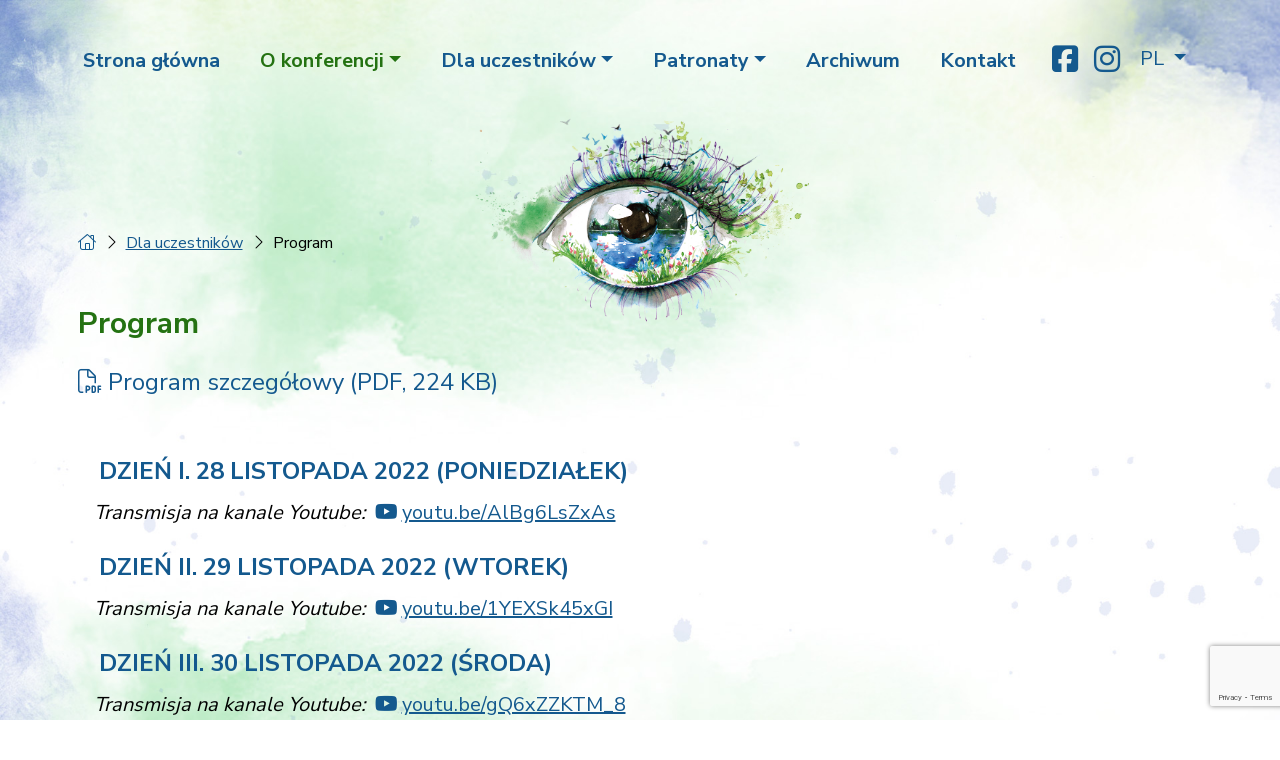

--- FILE ---
content_type: text/html; charset=UTF-8
request_url: https://pb.edu.pl/tnopc/dla-uczestnikow/program-konferencji/
body_size: 34454
content:
<!DOCTYPE html>
<html lang="pl-PL" class="no-js">

<head>
    <meta charset="UTF-8">
    <meta name="viewport" content="width=device-width, initial-scale=1">
    <link href="https://pb.edu.pl/fontawesome/css/all.min.css" rel="stylesheet">
    <link href="https://fonts.googleapis.com/css2?family=Nunito+Sans:wght@300;400;700;800&display=swap" rel="stylesheet">
    <meta name='robots' content='index, follow, max-image-preview:large, max-snippet:-1, max-video-preview:-1' />
	<style>img:is([sizes="auto" i], [sizes^="auto," i]) { contain-intrinsic-size: 3000px 1500px }</style>
	
	<!-- This site is optimized with the Yoast SEO plugin v26.4 - https://yoast.com/wordpress/plugins/seo/ -->
	<title>Program Konferencji - TnOPC</title>
	<meta name="description" content="Program sesji naukowych - referaty konferencyjne wygłoszą eksperci z kraju i zagranicy" />
	<link rel="canonical" href="https://pb.edu.pl/tnopc/dla-uczestnikow/program-konferencji/" />
	<meta property="og:locale" content="pl_PL" />
	<meta property="og:type" content="article" />
	<meta property="og:title" content="Program Konferencji - TnOPC" />
	<meta property="og:description" content="Program sesji naukowych - referaty konferencyjne wygłoszą eksperci z kraju i zagranicy" />
	<meta property="og:url" content="https://pb.edu.pl/tnopc/dla-uczestnikow/program-konferencji/" />
	<meta property="og:site_name" content="VII Międzynarodowa Konferencja Naukowa Turystyka na Obszarach Przyrodniczo Cennych - TnOPC" />
	<meta property="article:modified_time" content="2022-11-24T09:58:13+00:00" />
	<meta name="twitter:card" content="summary_large_image" />
	<meta name="twitter:label1" content="Szacowany czas czytania" />
	<meta name="twitter:data1" content="6 minut" />
	<script type="application/ld+json" class="yoast-schema-graph">{"@context":"https://schema.org","@graph":[{"@type":"WebPage","@id":"https://pb.edu.pl/tnopc/dla-uczestnikow/program-konferencji/","url":"https://pb.edu.pl/tnopc/dla-uczestnikow/program-konferencji/","name":"Program Konferencji - TnOPC","isPartOf":{"@id":"https://pb.edu.pl/tnopc/#website"},"datePublished":"2021-04-22T18:25:33+00:00","dateModified":"2022-11-24T09:58:13+00:00","description":"Program sesji naukowych - referaty konferencyjne wygłoszą eksperci z kraju i zagranicy","breadcrumb":{"@id":"https://pb.edu.pl/tnopc/dla-uczestnikow/program-konferencji/#breadcrumb"},"inLanguage":"pl-PL","potentialAction":[{"@type":"ReadAction","target":["https://pb.edu.pl/tnopc/dla-uczestnikow/program-konferencji/"]}]},{"@type":"BreadcrumbList","@id":"https://pb.edu.pl/tnopc/dla-uczestnikow/program-konferencji/#breadcrumb","itemListElement":[{"@type":"ListItem","position":1,"name":"Strona główna","item":"https://pb.edu.pl/tnopc/"},{"@type":"ListItem","position":2,"name":"Dla uczestników","item":"https://pb.edu.pl/tnopc/dla-uczestnikow/"},{"@type":"ListItem","position":3,"name":"Program"}]},{"@type":"WebSite","@id":"https://pb.edu.pl/tnopc/#website","url":"https://pb.edu.pl/tnopc/","name":"VII Międzynarodowa Konferencja Naukowa Turystyka na Obszarach Przyrodniczo Cennych - TnOPC","description":"","potentialAction":[{"@type":"SearchAction","target":{"@type":"EntryPoint","urlTemplate":"https://pb.edu.pl/tnopc/?s={search_term_string}"},"query-input":{"@type":"PropertyValueSpecification","valueRequired":true,"valueName":"search_term_string"}}],"inLanguage":"pl-PL"}]}</script>
	<!-- / Yoast SEO plugin. -->


<script type="text/javascript">
/* <![CDATA[ */
window._wpemojiSettings = {"baseUrl":"https:\/\/s.w.org\/images\/core\/emoji\/16.0.1\/72x72\/","ext":".png","svgUrl":"https:\/\/s.w.org\/images\/core\/emoji\/16.0.1\/svg\/","svgExt":".svg","source":{"concatemoji":"https:\/\/pb.edu.pl\/tnopc\/wp-includes\/js\/wp-emoji-release.min.js?ver=6.8.2"}};
/*! This file is auto-generated */
!function(s,n){var o,i,e;function c(e){try{var t={supportTests:e,timestamp:(new Date).valueOf()};sessionStorage.setItem(o,JSON.stringify(t))}catch(e){}}function p(e,t,n){e.clearRect(0,0,e.canvas.width,e.canvas.height),e.fillText(t,0,0);var t=new Uint32Array(e.getImageData(0,0,e.canvas.width,e.canvas.height).data),a=(e.clearRect(0,0,e.canvas.width,e.canvas.height),e.fillText(n,0,0),new Uint32Array(e.getImageData(0,0,e.canvas.width,e.canvas.height).data));return t.every(function(e,t){return e===a[t]})}function u(e,t){e.clearRect(0,0,e.canvas.width,e.canvas.height),e.fillText(t,0,0);for(var n=e.getImageData(16,16,1,1),a=0;a<n.data.length;a++)if(0!==n.data[a])return!1;return!0}function f(e,t,n,a){switch(t){case"flag":return n(e,"\ud83c\udff3\ufe0f\u200d\u26a7\ufe0f","\ud83c\udff3\ufe0f\u200b\u26a7\ufe0f")?!1:!n(e,"\ud83c\udde8\ud83c\uddf6","\ud83c\udde8\u200b\ud83c\uddf6")&&!n(e,"\ud83c\udff4\udb40\udc67\udb40\udc62\udb40\udc65\udb40\udc6e\udb40\udc67\udb40\udc7f","\ud83c\udff4\u200b\udb40\udc67\u200b\udb40\udc62\u200b\udb40\udc65\u200b\udb40\udc6e\u200b\udb40\udc67\u200b\udb40\udc7f");case"emoji":return!a(e,"\ud83e\udedf")}return!1}function g(e,t,n,a){var r="undefined"!=typeof WorkerGlobalScope&&self instanceof WorkerGlobalScope?new OffscreenCanvas(300,150):s.createElement("canvas"),o=r.getContext("2d",{willReadFrequently:!0}),i=(o.textBaseline="top",o.font="600 32px Arial",{});return e.forEach(function(e){i[e]=t(o,e,n,a)}),i}function t(e){var t=s.createElement("script");t.src=e,t.defer=!0,s.head.appendChild(t)}"undefined"!=typeof Promise&&(o="wpEmojiSettingsSupports",i=["flag","emoji"],n.supports={everything:!0,everythingExceptFlag:!0},e=new Promise(function(e){s.addEventListener("DOMContentLoaded",e,{once:!0})}),new Promise(function(t){var n=function(){try{var e=JSON.parse(sessionStorage.getItem(o));if("object"==typeof e&&"number"==typeof e.timestamp&&(new Date).valueOf()<e.timestamp+604800&&"object"==typeof e.supportTests)return e.supportTests}catch(e){}return null}();if(!n){if("undefined"!=typeof Worker&&"undefined"!=typeof OffscreenCanvas&&"undefined"!=typeof URL&&URL.createObjectURL&&"undefined"!=typeof Blob)try{var e="postMessage("+g.toString()+"("+[JSON.stringify(i),f.toString(),p.toString(),u.toString()].join(",")+"));",a=new Blob([e],{type:"text/javascript"}),r=new Worker(URL.createObjectURL(a),{name:"wpTestEmojiSupports"});return void(r.onmessage=function(e){c(n=e.data),r.terminate(),t(n)})}catch(e){}c(n=g(i,f,p,u))}t(n)}).then(function(e){for(var t in e)n.supports[t]=e[t],n.supports.everything=n.supports.everything&&n.supports[t],"flag"!==t&&(n.supports.everythingExceptFlag=n.supports.everythingExceptFlag&&n.supports[t]);n.supports.everythingExceptFlag=n.supports.everythingExceptFlag&&!n.supports.flag,n.DOMReady=!1,n.readyCallback=function(){n.DOMReady=!0}}).then(function(){return e}).then(function(){var e;n.supports.everything||(n.readyCallback(),(e=n.source||{}).concatemoji?t(e.concatemoji):e.wpemoji&&e.twemoji&&(t(e.twemoji),t(e.wpemoji)))}))}((window,document),window._wpemojiSettings);
/* ]]> */
</script>
<style id='wp-emoji-styles-inline-css' type='text/css'>

	img.wp-smiley, img.emoji {
		display: inline !important;
		border: none !important;
		box-shadow: none !important;
		height: 1em !important;
		width: 1em !important;
		margin: 0 0.07em !important;
		vertical-align: -0.1em !important;
		background: none !important;
		padding: 0 !important;
	}
</style>
<style id='classic-theme-styles-inline-css' type='text/css'>
/*! This file is auto-generated */
.wp-block-button__link{color:#fff;background-color:#32373c;border-radius:9999px;box-shadow:none;text-decoration:none;padding:calc(.667em + 2px) calc(1.333em + 2px);font-size:1.125em}.wp-block-file__button{background:#32373c;color:#fff;text-decoration:none}
</style>
<style id='global-styles-inline-css' type='text/css'>
:root{--wp--preset--aspect-ratio--square: 1;--wp--preset--aspect-ratio--4-3: 4/3;--wp--preset--aspect-ratio--3-4: 3/4;--wp--preset--aspect-ratio--3-2: 3/2;--wp--preset--aspect-ratio--2-3: 2/3;--wp--preset--aspect-ratio--16-9: 16/9;--wp--preset--aspect-ratio--9-16: 9/16;--wp--preset--color--black: #000000;--wp--preset--color--cyan-bluish-gray: #abb8c3;--wp--preset--color--white: #ffffff;--wp--preset--color--pale-pink: #f78da7;--wp--preset--color--vivid-red: #cf2e2e;--wp--preset--color--luminous-vivid-orange: #ff6900;--wp--preset--color--luminous-vivid-amber: #fcb900;--wp--preset--color--light-green-cyan: #7bdcb5;--wp--preset--color--vivid-green-cyan: #00d084;--wp--preset--color--pale-cyan-blue: #8ed1fc;--wp--preset--color--vivid-cyan-blue: #0693e3;--wp--preset--color--vivid-purple: #9b51e0;--wp--preset--gradient--vivid-cyan-blue-to-vivid-purple: linear-gradient(135deg,rgba(6,147,227,1) 0%,rgb(155,81,224) 100%);--wp--preset--gradient--light-green-cyan-to-vivid-green-cyan: linear-gradient(135deg,rgb(122,220,180) 0%,rgb(0,208,130) 100%);--wp--preset--gradient--luminous-vivid-amber-to-luminous-vivid-orange: linear-gradient(135deg,rgba(252,185,0,1) 0%,rgba(255,105,0,1) 100%);--wp--preset--gradient--luminous-vivid-orange-to-vivid-red: linear-gradient(135deg,rgba(255,105,0,1) 0%,rgb(207,46,46) 100%);--wp--preset--gradient--very-light-gray-to-cyan-bluish-gray: linear-gradient(135deg,rgb(238,238,238) 0%,rgb(169,184,195) 100%);--wp--preset--gradient--cool-to-warm-spectrum: linear-gradient(135deg,rgb(74,234,220) 0%,rgb(151,120,209) 20%,rgb(207,42,186) 40%,rgb(238,44,130) 60%,rgb(251,105,98) 80%,rgb(254,248,76) 100%);--wp--preset--gradient--blush-light-purple: linear-gradient(135deg,rgb(255,206,236) 0%,rgb(152,150,240) 100%);--wp--preset--gradient--blush-bordeaux: linear-gradient(135deg,rgb(254,205,165) 0%,rgb(254,45,45) 50%,rgb(107,0,62) 100%);--wp--preset--gradient--luminous-dusk: linear-gradient(135deg,rgb(255,203,112) 0%,rgb(199,81,192) 50%,rgb(65,88,208) 100%);--wp--preset--gradient--pale-ocean: linear-gradient(135deg,rgb(255,245,203) 0%,rgb(182,227,212) 50%,rgb(51,167,181) 100%);--wp--preset--gradient--electric-grass: linear-gradient(135deg,rgb(202,248,128) 0%,rgb(113,206,126) 100%);--wp--preset--gradient--midnight: linear-gradient(135deg,rgb(2,3,129) 0%,rgb(40,116,252) 100%);--wp--preset--font-size--small: 13px;--wp--preset--font-size--medium: 20px;--wp--preset--font-size--large: 36px;--wp--preset--font-size--x-large: 42px;--wp--preset--spacing--20: 0.44rem;--wp--preset--spacing--30: 0.67rem;--wp--preset--spacing--40: 1rem;--wp--preset--spacing--50: 1.5rem;--wp--preset--spacing--60: 2.25rem;--wp--preset--spacing--70: 3.38rem;--wp--preset--spacing--80: 5.06rem;--wp--preset--shadow--natural: 6px 6px 9px rgba(0, 0, 0, 0.2);--wp--preset--shadow--deep: 12px 12px 50px rgba(0, 0, 0, 0.4);--wp--preset--shadow--sharp: 6px 6px 0px rgba(0, 0, 0, 0.2);--wp--preset--shadow--outlined: 6px 6px 0px -3px rgba(255, 255, 255, 1), 6px 6px rgba(0, 0, 0, 1);--wp--preset--shadow--crisp: 6px 6px 0px rgba(0, 0, 0, 1);}:where(.is-layout-flex){gap: 0.5em;}:where(.is-layout-grid){gap: 0.5em;}body .is-layout-flex{display: flex;}.is-layout-flex{flex-wrap: wrap;align-items: center;}.is-layout-flex > :is(*, div){margin: 0;}body .is-layout-grid{display: grid;}.is-layout-grid > :is(*, div){margin: 0;}:where(.wp-block-columns.is-layout-flex){gap: 2em;}:where(.wp-block-columns.is-layout-grid){gap: 2em;}:where(.wp-block-post-template.is-layout-flex){gap: 1.25em;}:where(.wp-block-post-template.is-layout-grid){gap: 1.25em;}.has-black-color{color: var(--wp--preset--color--black) !important;}.has-cyan-bluish-gray-color{color: var(--wp--preset--color--cyan-bluish-gray) !important;}.has-white-color{color: var(--wp--preset--color--white) !important;}.has-pale-pink-color{color: var(--wp--preset--color--pale-pink) !important;}.has-vivid-red-color{color: var(--wp--preset--color--vivid-red) !important;}.has-luminous-vivid-orange-color{color: var(--wp--preset--color--luminous-vivid-orange) !important;}.has-luminous-vivid-amber-color{color: var(--wp--preset--color--luminous-vivid-amber) !important;}.has-light-green-cyan-color{color: var(--wp--preset--color--light-green-cyan) !important;}.has-vivid-green-cyan-color{color: var(--wp--preset--color--vivid-green-cyan) !important;}.has-pale-cyan-blue-color{color: var(--wp--preset--color--pale-cyan-blue) !important;}.has-vivid-cyan-blue-color{color: var(--wp--preset--color--vivid-cyan-blue) !important;}.has-vivid-purple-color{color: var(--wp--preset--color--vivid-purple) !important;}.has-black-background-color{background-color: var(--wp--preset--color--black) !important;}.has-cyan-bluish-gray-background-color{background-color: var(--wp--preset--color--cyan-bluish-gray) !important;}.has-white-background-color{background-color: var(--wp--preset--color--white) !important;}.has-pale-pink-background-color{background-color: var(--wp--preset--color--pale-pink) !important;}.has-vivid-red-background-color{background-color: var(--wp--preset--color--vivid-red) !important;}.has-luminous-vivid-orange-background-color{background-color: var(--wp--preset--color--luminous-vivid-orange) !important;}.has-luminous-vivid-amber-background-color{background-color: var(--wp--preset--color--luminous-vivid-amber) !important;}.has-light-green-cyan-background-color{background-color: var(--wp--preset--color--light-green-cyan) !important;}.has-vivid-green-cyan-background-color{background-color: var(--wp--preset--color--vivid-green-cyan) !important;}.has-pale-cyan-blue-background-color{background-color: var(--wp--preset--color--pale-cyan-blue) !important;}.has-vivid-cyan-blue-background-color{background-color: var(--wp--preset--color--vivid-cyan-blue) !important;}.has-vivid-purple-background-color{background-color: var(--wp--preset--color--vivid-purple) !important;}.has-black-border-color{border-color: var(--wp--preset--color--black) !important;}.has-cyan-bluish-gray-border-color{border-color: var(--wp--preset--color--cyan-bluish-gray) !important;}.has-white-border-color{border-color: var(--wp--preset--color--white) !important;}.has-pale-pink-border-color{border-color: var(--wp--preset--color--pale-pink) !important;}.has-vivid-red-border-color{border-color: var(--wp--preset--color--vivid-red) !important;}.has-luminous-vivid-orange-border-color{border-color: var(--wp--preset--color--luminous-vivid-orange) !important;}.has-luminous-vivid-amber-border-color{border-color: var(--wp--preset--color--luminous-vivid-amber) !important;}.has-light-green-cyan-border-color{border-color: var(--wp--preset--color--light-green-cyan) !important;}.has-vivid-green-cyan-border-color{border-color: var(--wp--preset--color--vivid-green-cyan) !important;}.has-pale-cyan-blue-border-color{border-color: var(--wp--preset--color--pale-cyan-blue) !important;}.has-vivid-cyan-blue-border-color{border-color: var(--wp--preset--color--vivid-cyan-blue) !important;}.has-vivid-purple-border-color{border-color: var(--wp--preset--color--vivid-purple) !important;}.has-vivid-cyan-blue-to-vivid-purple-gradient-background{background: var(--wp--preset--gradient--vivid-cyan-blue-to-vivid-purple) !important;}.has-light-green-cyan-to-vivid-green-cyan-gradient-background{background: var(--wp--preset--gradient--light-green-cyan-to-vivid-green-cyan) !important;}.has-luminous-vivid-amber-to-luminous-vivid-orange-gradient-background{background: var(--wp--preset--gradient--luminous-vivid-amber-to-luminous-vivid-orange) !important;}.has-luminous-vivid-orange-to-vivid-red-gradient-background{background: var(--wp--preset--gradient--luminous-vivid-orange-to-vivid-red) !important;}.has-very-light-gray-to-cyan-bluish-gray-gradient-background{background: var(--wp--preset--gradient--very-light-gray-to-cyan-bluish-gray) !important;}.has-cool-to-warm-spectrum-gradient-background{background: var(--wp--preset--gradient--cool-to-warm-spectrum) !important;}.has-blush-light-purple-gradient-background{background: var(--wp--preset--gradient--blush-light-purple) !important;}.has-blush-bordeaux-gradient-background{background: var(--wp--preset--gradient--blush-bordeaux) !important;}.has-luminous-dusk-gradient-background{background: var(--wp--preset--gradient--luminous-dusk) !important;}.has-pale-ocean-gradient-background{background: var(--wp--preset--gradient--pale-ocean) !important;}.has-electric-grass-gradient-background{background: var(--wp--preset--gradient--electric-grass) !important;}.has-midnight-gradient-background{background: var(--wp--preset--gradient--midnight) !important;}.has-small-font-size{font-size: var(--wp--preset--font-size--small) !important;}.has-medium-font-size{font-size: var(--wp--preset--font-size--medium) !important;}.has-large-font-size{font-size: var(--wp--preset--font-size--large) !important;}.has-x-large-font-size{font-size: var(--wp--preset--font-size--x-large) !important;}
:where(.wp-block-post-template.is-layout-flex){gap: 1.25em;}:where(.wp-block-post-template.is-layout-grid){gap: 1.25em;}
:where(.wp-block-columns.is-layout-flex){gap: 2em;}:where(.wp-block-columns.is-layout-grid){gap: 2em;}
:root :where(.wp-block-pullquote){font-size: 1.5em;line-height: 1.6;}
</style>
<link rel='stylesheet' id='wpa-css-css' href='https://pb.edu.pl/tnopc/wp-content/plugins/honeypot/includes/css/wpa.css?ver=2.3.04' type='text/css' media='all' />
<link rel='stylesheet' id='contact-form-7-css' href='https://pb.edu.pl/tnopc/wp-content/plugins/contact-form-7/includes/css/styles.css?ver=6.1.3' type='text/css' media='all' />
<link rel='stylesheet' id='style-css' href='https://pb.edu.pl/tnopc/wp-content/themes/tnopc/style.css?ver=1679084138' type='text/css' media='all' />
<link rel='stylesheet' id='cf7cf-style-css' href='https://pb.edu.pl/tnopc/wp-content/plugins/cf7-conditional-fields/style.css?ver=2.6.6' type='text/css' media='all' />
<script type="text/javascript" src="https://pb.edu.pl/tnopc/wp-includes/js/jquery/jquery.min.js?ver=3.7.1" id="jquery-core-js"></script>
<script type="text/javascript" src="https://pb.edu.pl/tnopc/wp-includes/js/jquery/jquery-migrate.min.js?ver=3.4.1" id="jquery-migrate-js"></script>
<link rel="https://api.w.org/" href="https://pb.edu.pl/tnopc/wp-json/" /><link rel="alternate" title="JSON" type="application/json" href="https://pb.edu.pl/tnopc/wp-json/wp/v2/pages/87" /><link rel="EditURI" type="application/rsd+xml" title="RSD" href="https://pb.edu.pl/tnopc/xmlrpc.php?rsd" />
<meta name="generator" content="WordPress 6.8.2" />
<link rel='shortlink' href='https://pb.edu.pl/tnopc/?p=87' />
<link rel="alternate" title="oEmbed (JSON)" type="application/json+oembed" href="https://pb.edu.pl/tnopc/wp-json/oembed/1.0/embed?url=https%3A%2F%2Fpb.edu.pl%2Ftnopc%2Fdla-uczestnikow%2Fprogram-konferencji%2F" />
<link rel="alternate" title="oEmbed (XML)" type="text/xml+oembed" href="https://pb.edu.pl/tnopc/wp-json/oembed/1.0/embed?url=https%3A%2F%2Fpb.edu.pl%2Ftnopc%2Fdla-uczestnikow%2Fprogram-konferencji%2F&#038;format=xml" />
<link rel="icon" href="https://pb.edu.pl/tnopc/wp-content/uploads/sites/66/2021/06/favi.jpg" sizes="32x32" />
<link rel="icon" href="https://pb.edu.pl/tnopc/wp-content/uploads/sites/66/2021/06/favi.jpg" sizes="192x192" />
<link rel="apple-touch-icon" href="https://pb.edu.pl/tnopc/wp-content/uploads/sites/66/2021/06/favi.jpg" />
<meta name="msapplication-TileImage" content="https://pb.edu.pl/tnopc/wp-content/uploads/sites/66/2021/06/favi.jpg" />
		<style type="text/css" id="wp-custom-css">
			@media (min-width:992px) {
.breadcrumbs {
	margin-top:-110px
}	
}


.social a {
    color: #14598E;
}

.social a:hover {
    color: #247212;
}

.fab {
	padding-right: 4px;
	padding-left: 4px
}

#menu-top-menu {
	font-size: 2.0rem;
}

.boxes-item-text p {
    margin-bottom: 1em;
    line-height: 1.5;
}

body {
    font-size: 2.0rem;
    line-height: 1.6;
}

.copyright {
 font-size: 1.6rem;
}

.footer-content {
 font-size: 1.8rem;
}

.wpcf7-form label, .wpcf7-form legend {
    font-size: 2.0rem;
}

.img-fluid {
	display:block;
margin: 0 auto;
}

.partners {
    background-color: transparent;
}

/* Program */

.meet {
	margin-left: 21px;
		color:#14598E;
	font-weight: 600;
}

.pdf {
	text-decoration:none;
	font-size:2.4rem;
}

.niebieski-tytul {
	color:#14598E;
	margin-left: 21px;
}

.niebieski {
	color:#14598E;
}

.niebieski-tytul a {
	color: #247212;
	text-decoration: none;
}

.niebieski-tytul a:hover {
	color: #14598E;
}

.nazwiska {
	margin-left: 80px;
}

.czarny-tytul {
margin-top: 1em;
margin-bottom: 0em;
	margin-left: 21px;
	font-weight: 600;
}

.czarny-podtytul {
margin-top: 0em;
margin-bottom: 0.5em;
	margin-left: 21px;
}

.czarna-sesja 
{
	color:#14598E;
	font-weight: 600;
	margin-left: 16px;
}

.czarny 
{
	color:#000;
	margin-left: 16px;
	font-style:italic;
}

.niebieski-kursywa16 {
	color:#14598E;
	margin-left: 16px;
	font-style:italic;
}

.czarny32 
{
	color:#000;
	margin-left: 32px;
	font-style:italic;
}

.niebieski-panel 
{
	color:#14598E;
	margin-left: 32px;
	font-style:italic;
}


.tytul-sesja 
{
	color:#14598E;
	font-weight: 600;
	margin-left: 16px;
}

.niebieskie-godziny 
{
	color:#14598E;
	font-weight: 600;
	margin-left: 16px;
}

.niebieskie-godziny-0marg 
{
	color:#14598E;
	font-weight: 600;
	margin-left: 0px;
}

.blok-sesji {
	border-left: solid 5px #14598E;;
}

/* Prelegenci */

.prelegenci-item {
	margin: 30px 30px;}

/* formularz */
.udzial .wpcf7-list-item {
	display: block;}
		</style>
		</head>

<body class="wp-singular page-template-default page page-id-87 page-child parent-pageid-167 wp-theme-tnopc">

                <nav id="menu-skip-links" class="">
                <a href="#page-content">Przejdź do zawartości</a>
                <a href="#footer">Przejdź do sekcji Stopka</a>
            </nav>
    
    <header id="header" class="navbar fixed-top navbar-expand-lg">
        <div class="container">

            <button class="navbar-toggler" type="button" data-bs-toggle="collapse" data-bs-target="#navbar-menu" aria-controls="navbar-menu" aria-expanded="false" aria-label="Toggle navigation">
                <span class="navbar-toggler-icon"></span>
            </button>
            <div class="row align-items-lg-center justify-content-between w-100">
                <div class="col-auto">
                    <div id="navbar-menu" class="collapse navbar-collapse"><ul id="menu-top-menu" class="nav navbar-nav"><li id="menu-item-245" class="menu-item menu-item-type-post_type menu-item-object-page menu-item-home menu-item-245 nav-item">
	<a class="nav-link"  href="https://pb.edu.pl/tnopc/">Strona główna</a></li>
<li id="menu-item-95" class="menu-item menu-item-type-post_type menu-item-object-page current-menu-ancestor current-menu-parent current_page_parent current_page_ancestor menu-item-has-children menu-item-95 nav-item dropdown">
	<a class="nav-link dropdown-toggle"  href="https://pb.edu.pl/tnopc/o-konferencji/" data-toggle="dropdown" aria-haspopup="true" aria-expanded="false">O konferencji</a>
<div class="dropdown-menu" role="menu">
<a class="dropdown-item"  href="https://pb.edu.pl/tnopc/o-konferencji/cele-konferencji/">Cele konferencji</a><a class="dropdown-item"  href="https://pb.edu.pl/tnopc/o-konferencji/organizatorzy/">Organizatorzy</a><a class="dropdown-item"  href="https://pb.edu.pl/tnopc/dla-uczestnikow/program-konferencji/">Program</a><a class="dropdown-item"  href="https://pb.edu.pl/tnopc/dla-uczestnikow/prelegenci/">Prelegenci</a><a class="dropdown-item"  href="https://pb.edu.pl/tnopc/o-konferencji/komitet-naukowy/">Komitet naukowy</a><a class="dropdown-item"  href="https://pb.edu.pl/tnopc/o-konferencji/komitet-organizacyjny/">Komitet organizacyjny</a><a class="dropdown-item"  href="https://pb.edu.pl/tnopc/o-konferencji/miejsce-konferencji/">Miejsce konferencji</a><a class="dropdown-item"  href="https://pb.edu.pl/tnopc/o-konferencji/forum-idei-miast-turystycznych/">Forum Idei Miast Turystycznych</a><a class="dropdown-item"  href="https://pb.edu.pl/tnopc/o-konferencji/nagroda-kronenberga-omne-trinum-perfectum/">Nagroda Kronenberga „Omne Trinum Perfectum”</a>
</div>
</li>
<li id="menu-item-406" class="menu-item menu-item-type-custom menu-item-object-custom menu-item-has-children menu-item-406 nav-item dropdown">
	<a class="nav-link dropdown-toggle"  href="#" data-toggle="dropdown" aria-haspopup="true" aria-expanded="false">Dla uczestników</a>
<div class="dropdown-menu" role="menu">
<a class="dropdown-item"  href="https://pb.edu.pl/tnopc/dla-uczestnikow/rejestracja/">Rejestracja</a><a class="dropdown-item"  href="https://pb.edu.pl/tnopc/dla-uczestnikow/prezentacje/">Prezentacje</a><a class="dropdown-item"  href="https://pb.edu.pl/tnopc/dla-uczestnikow/publikacje/">Publikacje</a><a class="dropdown-item"  href="https://pb.edu.pl/tnopc/dla-uczestnikow/regulacje/">Regulacje</a>
</div>
</li>
<li id="menu-item-407" class="menu-item menu-item-type-custom menu-item-object-custom menu-item-has-children menu-item-407 nav-item dropdown">
	<a class="nav-link dropdown-toggle"  href="#" data-toggle="dropdown" aria-haspopup="true" aria-expanded="false">Patronaty</a>
<div class="dropdown-menu" role="menu">
<a class="dropdown-item"  href="https://pb.edu.pl/tnopc/patronaty/patronaty-honorowe/">Patronaty honorowe</a><a class="dropdown-item"  href="https://pb.edu.pl/tnopc/patronaty/patronaty-medialne/">Patronaty medialne</a>
</div>
</li>
<li id="menu-item-207" class="menu-item menu-item-type-post_type menu-item-object-page menu-item-207 nav-item">
	<a class="nav-link"  href="https://pb.edu.pl/tnopc/archiwum/">Archiwum</a></li>
<li id="menu-item-126" class="menu-item menu-item-type-post_type menu-item-object-page menu-item-126 nav-item">
	<a class="nav-link"  href="https://pb.edu.pl/tnopc/kontakt/">Kontakt</a></li>
</ul></div>                </div>
                <div class="col-auto">
                    <div class="row">
                        <div class="col-auto">
                            <div class="social">
                                <a href="https://www.facebook.com/Turystyka-na-Obszarach-Przyrodniczo-Cennych-101228539016425/" target="_blank" title="Facebook otworzy się w nowej karcie"><i class="fab fa-facebook-square"></i></a>
                                <a href="https://www.instagram.com/mkn_tnopc/" target="_blank" title="Instagram otworzy się w nowej karcie"><i class="fab fa-instagram"></i></a>
                            </div>
                        </div>
                        <div class="col-auto">
                            <div class="dropdown lang-switcher">
                                <button class="btn btn-default dropdown-toggle" type="button" id="lang-switcher" data-bs-toggle="dropdown" aria-expanded="false">
                                    PL                                </button>
                                <ul class="dropdown-menu" aria-labelledby="lang-switcher">
                                    <li><a href="https://pb.edu.pl/tnopc/" class="dropdown-item" aria-label="pl_PL" title="switch to Polish">PL</a></li>
                                    <li><a href="https://pb.edu.pl/tnopc-en/" class="dropdown-item" aria-label="en_GB" title="switch to English">EN</a></li>
                                </ul>
                            </div>
                        </div>

                    </div>
                </div>
            </div>



        </div>
    </header>

    <div class="hero">
                    <div class="container">
                                <img class="img-fluid" src="https://pb.edu.pl/tnopc/wp-content/uploads/sites/66/2021/08/duze-oko-tnopc-new.png" alt="oko">
            </div>
            </div>

            <div class="breadcrumbs">
            <div class="container"><!-- Breadcrumb NavXT 7.4.1 -->
<span property="itemListElement" typeof="ListItem"><a property="item" typeof="WebPage" title="Przejdź do strony głównej" href="https://pb.edu.pl/tnopc" class="home" ><span property="name"><i class="fal fa-home-lg"></i></span></a><meta property="position" content="1"></span><i class="fal fa-chevron-right"></i><span property="itemListElement" typeof="ListItem"><a property="item" typeof="WebPage" title="Przejdź do strony Dla uczestników" href="https://pb.edu.pl/tnopc/dla-uczestnikow/" class="post post-page" ><span property="name">Dla uczestników</span></a><meta property="position" content="2"></span><i class="fal fa-chevron-right"></i><span property="itemListElement" typeof="ListItem"><span property="name" class="post post-page current-item">Program</span><meta property="url" content="https://pb.edu.pl/tnopc/dla-uczestnikow/program-konferencji/"><meta property="position" content="3"></span></div>
        </div>
    
<div class="container">
  <div class="row">
    <div class="col-md-12">
      <div id="page-content" class="href"></div>
                    <h1 class="page-title">Program</h1>
            <div class="page-content"><p><a class="pdf" title="otworzy się w nowej karcie" href="https://pb.edu.pl/tnopc/wp-content/uploads/sites/66/2022/11/Program_TNOPC_2022.pdf" target="_blank" rel="noopener noreferrer"><i class="fal fa-file-pdf"></i> Program szczegółowy (PDF, 224 KB)</a><br />
&nbsp;</p>
<div class="h3 niebieski-tytul">DZIEŃ I. 28 LISTOPADA 2022 (PONIEDZIAŁEK)</div>
<p><span class="czarny"><em>Transmisja na kanale Youtube:</em></span> <a href="https://youtu.be/AlBg6LsZxAs" title="otworzy się w nowej karcie" target="_blank" rel="noopener"><i class="fab fa-youtube"></i>youtu.be/AlBg6LsZxAs</a></p>
<div class="h3 niebieski-tytul">DZIEŃ II. 29 LISTOPADA 2022 (WTOREK)</div>
<p><span class="czarny"><em>Transmisja na kanale Youtube:</em></span> <a href="https://youtu.be/1YEXSk45xGI" title="otworzy się w nowej karcie" target="_blank" rel="noopener"><i class="fab fa-youtube"></i>youtu.be/1YEXSk45xGI</a></p>
<div class="h3 niebieski-tytul">DZIEŃ III. 30 LISTOPADA 2022 (ŚRODA)</div>
<p><span class="czarny"><em>Transmisja na kanale Youtube:</em></span> <a href="https://youtu.be/gQ6xZZKTM_8" title="otworzy się w nowej karcie" target="_blank" rel="noopener"><i class="fab fa-youtube"></i>youtu.be/gQ6xZZKTM_8</a><br />
&nbsp;</p>
</div>
    </div>
  </div>

  
</div>

<footer id="footer">
  <div class="container">
    <div class="footer-content">
      <div class="row justify-content-between">
        <div class="col-md-auto">
          Biuro Organizacyjne<br />
Instytut Nauk Leśnych<br />
Wydział Budownictwa i Nauk o Środowisku<br />
Politechnika Białostocka<br />
ul. Wiejska 45E<br />
15-351 Białystok<br />
<i class="fal fa-envelope"></i> tnopc@pb.edu.pl<br />
        </div>
        <div class="col-md-auto">
          <div class="footer-menu">
                                     <a href="https://pb.edu.pl/tnopc/redakcja-serwisu-www/" title="" target="">Redakcja serwisu www</a>
                          <a href="https://pb.edu.pl/polityka-prywatnosci/" title="Otworzy się w nowej karcie" target="_blank">Polityka prywatności</a>
                          <a href="https://pb.edu.pl/tnopc/deklaracja-dostepnosci/" title="" target="">Deklaracja dostępności</a>
                      </div>
        </div>
      </div>
      <div class="copyright">
        <div class="row">
          <div class="col-12 text-center">Copyright © 2026 Politechnika Białostocka</div>
        </div>
      </div>
    </div>
  </div>
</footer>

<script type="speculationrules">
{"prefetch":[{"source":"document","where":{"and":[{"href_matches":"\/tnopc\/*"},{"not":{"href_matches":["\/tnopc\/wp-*.php","\/tnopc\/wp-admin\/*","\/tnopc\/wp-content\/uploads\/sites\/66\/*","\/tnopc\/wp-content\/*","\/tnopc\/wp-content\/plugins\/*","\/tnopc\/wp-content\/themes\/tnopc\/*","\/tnopc\/*\\?(.+)"]}},{"not":{"selector_matches":"a[rel~=\"nofollow\"]"}},{"not":{"selector_matches":".no-prefetch, .no-prefetch a"}}]},"eagerness":"conservative"}]}
</script>
<script type="text/javascript" src="https://pb.edu.pl/tnopc/wp-content/plugins/honeypot/includes/js/wpa.js?ver=2.3.04" id="wpascript-js"></script>
<script type="text/javascript" id="wpascript-js-after">
/* <![CDATA[ */
wpa_field_info = {"wpa_field_name":false,"wpa_field_value":991395,"wpa_add_test":"no"}
/* ]]> */
</script>
<script type="text/javascript" src="https://pb.edu.pl/tnopc/wp-includes/js/dist/hooks.min.js?ver=4d63a3d491d11ffd8ac6" id="wp-hooks-js"></script>
<script type="text/javascript" src="https://pb.edu.pl/tnopc/wp-includes/js/dist/i18n.min.js?ver=5e580eb46a90c2b997e6" id="wp-i18n-js"></script>
<script type="text/javascript" id="wp-i18n-js-after">
/* <![CDATA[ */
wp.i18n.setLocaleData( { 'text direction\u0004ltr': [ 'ltr' ] } );
/* ]]> */
</script>
<script type="text/javascript" src="https://pb.edu.pl/tnopc/wp-content/plugins/contact-form-7/includes/swv/js/index.js?ver=6.1.3" id="swv-js"></script>
<script type="text/javascript" id="contact-form-7-js-before">
/* <![CDATA[ */
var wpcf7 = {
    "api": {
        "root": "https:\/\/pb.edu.pl\/tnopc\/wp-json\/",
        "namespace": "contact-form-7\/v1"
    }
};
/* ]]> */
</script>
<script type="text/javascript" src="https://pb.edu.pl/tnopc/wp-content/plugins/contact-form-7/includes/js/index.js?ver=6.1.3" id="contact-form-7-js"></script>
<script type="text/javascript" src="https://pb.edu.pl/tnopc/wp-content/themes/tnopc/js/bootstrap.bundle.min.js?ver=1679084138" id="bootstrap.bundle-js"></script>
<script type="text/javascript" id="script-js-extra">
/* <![CDATA[ */
var __jsVars = {"ajax_url":"https:\/\/pb.edu.pl\/tnopc\/wp-admin\/admin-ajax.php","home_url":"https:\/\/pb.edu.pl\/tnopc\/","l10n":[]};
/* ]]> */
</script>
<script type="text/javascript" src="https://pb.edu.pl/tnopc/wp-content/themes/tnopc/script.js?ver=1679084138" id="script-js"></script>
<script type="text/javascript" id="wpcf7cf-scripts-js-extra">
/* <![CDATA[ */
var wpcf7cf_global_settings = {"ajaxurl":"https:\/\/pb.edu.pl\/tnopc\/wp-admin\/admin-ajax.php"};
/* ]]> */
</script>
<script type="text/javascript" src="https://pb.edu.pl/tnopc/wp-content/plugins/cf7-conditional-fields/js/scripts.js?ver=2.6.6" id="wpcf7cf-scripts-js"></script>
<script type="text/javascript" src="https://www.google.com/recaptcha/api.js?render=6LegaqsaAAAAACco_gSfYA9f3nyy4c15Sw2Riy9-&amp;ver=3.0" id="google-recaptcha-js"></script>
<script type="text/javascript" src="https://pb.edu.pl/tnopc/wp-includes/js/dist/vendor/wp-polyfill.min.js?ver=3.15.0" id="wp-polyfill-js"></script>
<script type="text/javascript" id="wpcf7-recaptcha-js-before">
/* <![CDATA[ */
var wpcf7_recaptcha = {
    "sitekey": "6LegaqsaAAAAACco_gSfYA9f3nyy4c15Sw2Riy9-",
    "actions": {
        "homepage": "homepage",
        "contactform": "contactform"
    }
};
/* ]]> */
</script>
<script type="text/javascript" src="https://pb.edu.pl/tnopc/wp-content/plugins/contact-form-7/modules/recaptcha/index.js?ver=6.1.3" id="wpcf7-recaptcha-js"></script>

</body>
</html>

--- FILE ---
content_type: text/html; charset=utf-8
request_url: https://www.google.com/recaptcha/api2/anchor?ar=1&k=6LegaqsaAAAAACco_gSfYA9f3nyy4c15Sw2Riy9-&co=aHR0cHM6Ly9wYi5lZHUucGw6NDQz&hl=en&v=PoyoqOPhxBO7pBk68S4YbpHZ&size=invisible&anchor-ms=20000&execute-ms=30000&cb=i8wugqk6sv3z
body_size: 48519
content:
<!DOCTYPE HTML><html dir="ltr" lang="en"><head><meta http-equiv="Content-Type" content="text/html; charset=UTF-8">
<meta http-equiv="X-UA-Compatible" content="IE=edge">
<title>reCAPTCHA</title>
<style type="text/css">
/* cyrillic-ext */
@font-face {
  font-family: 'Roboto';
  font-style: normal;
  font-weight: 400;
  font-stretch: 100%;
  src: url(//fonts.gstatic.com/s/roboto/v48/KFO7CnqEu92Fr1ME7kSn66aGLdTylUAMa3GUBHMdazTgWw.woff2) format('woff2');
  unicode-range: U+0460-052F, U+1C80-1C8A, U+20B4, U+2DE0-2DFF, U+A640-A69F, U+FE2E-FE2F;
}
/* cyrillic */
@font-face {
  font-family: 'Roboto';
  font-style: normal;
  font-weight: 400;
  font-stretch: 100%;
  src: url(//fonts.gstatic.com/s/roboto/v48/KFO7CnqEu92Fr1ME7kSn66aGLdTylUAMa3iUBHMdazTgWw.woff2) format('woff2');
  unicode-range: U+0301, U+0400-045F, U+0490-0491, U+04B0-04B1, U+2116;
}
/* greek-ext */
@font-face {
  font-family: 'Roboto';
  font-style: normal;
  font-weight: 400;
  font-stretch: 100%;
  src: url(//fonts.gstatic.com/s/roboto/v48/KFO7CnqEu92Fr1ME7kSn66aGLdTylUAMa3CUBHMdazTgWw.woff2) format('woff2');
  unicode-range: U+1F00-1FFF;
}
/* greek */
@font-face {
  font-family: 'Roboto';
  font-style: normal;
  font-weight: 400;
  font-stretch: 100%;
  src: url(//fonts.gstatic.com/s/roboto/v48/KFO7CnqEu92Fr1ME7kSn66aGLdTylUAMa3-UBHMdazTgWw.woff2) format('woff2');
  unicode-range: U+0370-0377, U+037A-037F, U+0384-038A, U+038C, U+038E-03A1, U+03A3-03FF;
}
/* math */
@font-face {
  font-family: 'Roboto';
  font-style: normal;
  font-weight: 400;
  font-stretch: 100%;
  src: url(//fonts.gstatic.com/s/roboto/v48/KFO7CnqEu92Fr1ME7kSn66aGLdTylUAMawCUBHMdazTgWw.woff2) format('woff2');
  unicode-range: U+0302-0303, U+0305, U+0307-0308, U+0310, U+0312, U+0315, U+031A, U+0326-0327, U+032C, U+032F-0330, U+0332-0333, U+0338, U+033A, U+0346, U+034D, U+0391-03A1, U+03A3-03A9, U+03B1-03C9, U+03D1, U+03D5-03D6, U+03F0-03F1, U+03F4-03F5, U+2016-2017, U+2034-2038, U+203C, U+2040, U+2043, U+2047, U+2050, U+2057, U+205F, U+2070-2071, U+2074-208E, U+2090-209C, U+20D0-20DC, U+20E1, U+20E5-20EF, U+2100-2112, U+2114-2115, U+2117-2121, U+2123-214F, U+2190, U+2192, U+2194-21AE, U+21B0-21E5, U+21F1-21F2, U+21F4-2211, U+2213-2214, U+2216-22FF, U+2308-230B, U+2310, U+2319, U+231C-2321, U+2336-237A, U+237C, U+2395, U+239B-23B7, U+23D0, U+23DC-23E1, U+2474-2475, U+25AF, U+25B3, U+25B7, U+25BD, U+25C1, U+25CA, U+25CC, U+25FB, U+266D-266F, U+27C0-27FF, U+2900-2AFF, U+2B0E-2B11, U+2B30-2B4C, U+2BFE, U+3030, U+FF5B, U+FF5D, U+1D400-1D7FF, U+1EE00-1EEFF;
}
/* symbols */
@font-face {
  font-family: 'Roboto';
  font-style: normal;
  font-weight: 400;
  font-stretch: 100%;
  src: url(//fonts.gstatic.com/s/roboto/v48/KFO7CnqEu92Fr1ME7kSn66aGLdTylUAMaxKUBHMdazTgWw.woff2) format('woff2');
  unicode-range: U+0001-000C, U+000E-001F, U+007F-009F, U+20DD-20E0, U+20E2-20E4, U+2150-218F, U+2190, U+2192, U+2194-2199, U+21AF, U+21E6-21F0, U+21F3, U+2218-2219, U+2299, U+22C4-22C6, U+2300-243F, U+2440-244A, U+2460-24FF, U+25A0-27BF, U+2800-28FF, U+2921-2922, U+2981, U+29BF, U+29EB, U+2B00-2BFF, U+4DC0-4DFF, U+FFF9-FFFB, U+10140-1018E, U+10190-1019C, U+101A0, U+101D0-101FD, U+102E0-102FB, U+10E60-10E7E, U+1D2C0-1D2D3, U+1D2E0-1D37F, U+1F000-1F0FF, U+1F100-1F1AD, U+1F1E6-1F1FF, U+1F30D-1F30F, U+1F315, U+1F31C, U+1F31E, U+1F320-1F32C, U+1F336, U+1F378, U+1F37D, U+1F382, U+1F393-1F39F, U+1F3A7-1F3A8, U+1F3AC-1F3AF, U+1F3C2, U+1F3C4-1F3C6, U+1F3CA-1F3CE, U+1F3D4-1F3E0, U+1F3ED, U+1F3F1-1F3F3, U+1F3F5-1F3F7, U+1F408, U+1F415, U+1F41F, U+1F426, U+1F43F, U+1F441-1F442, U+1F444, U+1F446-1F449, U+1F44C-1F44E, U+1F453, U+1F46A, U+1F47D, U+1F4A3, U+1F4B0, U+1F4B3, U+1F4B9, U+1F4BB, U+1F4BF, U+1F4C8-1F4CB, U+1F4D6, U+1F4DA, U+1F4DF, U+1F4E3-1F4E6, U+1F4EA-1F4ED, U+1F4F7, U+1F4F9-1F4FB, U+1F4FD-1F4FE, U+1F503, U+1F507-1F50B, U+1F50D, U+1F512-1F513, U+1F53E-1F54A, U+1F54F-1F5FA, U+1F610, U+1F650-1F67F, U+1F687, U+1F68D, U+1F691, U+1F694, U+1F698, U+1F6AD, U+1F6B2, U+1F6B9-1F6BA, U+1F6BC, U+1F6C6-1F6CF, U+1F6D3-1F6D7, U+1F6E0-1F6EA, U+1F6F0-1F6F3, U+1F6F7-1F6FC, U+1F700-1F7FF, U+1F800-1F80B, U+1F810-1F847, U+1F850-1F859, U+1F860-1F887, U+1F890-1F8AD, U+1F8B0-1F8BB, U+1F8C0-1F8C1, U+1F900-1F90B, U+1F93B, U+1F946, U+1F984, U+1F996, U+1F9E9, U+1FA00-1FA6F, U+1FA70-1FA7C, U+1FA80-1FA89, U+1FA8F-1FAC6, U+1FACE-1FADC, U+1FADF-1FAE9, U+1FAF0-1FAF8, U+1FB00-1FBFF;
}
/* vietnamese */
@font-face {
  font-family: 'Roboto';
  font-style: normal;
  font-weight: 400;
  font-stretch: 100%;
  src: url(//fonts.gstatic.com/s/roboto/v48/KFO7CnqEu92Fr1ME7kSn66aGLdTylUAMa3OUBHMdazTgWw.woff2) format('woff2');
  unicode-range: U+0102-0103, U+0110-0111, U+0128-0129, U+0168-0169, U+01A0-01A1, U+01AF-01B0, U+0300-0301, U+0303-0304, U+0308-0309, U+0323, U+0329, U+1EA0-1EF9, U+20AB;
}
/* latin-ext */
@font-face {
  font-family: 'Roboto';
  font-style: normal;
  font-weight: 400;
  font-stretch: 100%;
  src: url(//fonts.gstatic.com/s/roboto/v48/KFO7CnqEu92Fr1ME7kSn66aGLdTylUAMa3KUBHMdazTgWw.woff2) format('woff2');
  unicode-range: U+0100-02BA, U+02BD-02C5, U+02C7-02CC, U+02CE-02D7, U+02DD-02FF, U+0304, U+0308, U+0329, U+1D00-1DBF, U+1E00-1E9F, U+1EF2-1EFF, U+2020, U+20A0-20AB, U+20AD-20C0, U+2113, U+2C60-2C7F, U+A720-A7FF;
}
/* latin */
@font-face {
  font-family: 'Roboto';
  font-style: normal;
  font-weight: 400;
  font-stretch: 100%;
  src: url(//fonts.gstatic.com/s/roboto/v48/KFO7CnqEu92Fr1ME7kSn66aGLdTylUAMa3yUBHMdazQ.woff2) format('woff2');
  unicode-range: U+0000-00FF, U+0131, U+0152-0153, U+02BB-02BC, U+02C6, U+02DA, U+02DC, U+0304, U+0308, U+0329, U+2000-206F, U+20AC, U+2122, U+2191, U+2193, U+2212, U+2215, U+FEFF, U+FFFD;
}
/* cyrillic-ext */
@font-face {
  font-family: 'Roboto';
  font-style: normal;
  font-weight: 500;
  font-stretch: 100%;
  src: url(//fonts.gstatic.com/s/roboto/v48/KFO7CnqEu92Fr1ME7kSn66aGLdTylUAMa3GUBHMdazTgWw.woff2) format('woff2');
  unicode-range: U+0460-052F, U+1C80-1C8A, U+20B4, U+2DE0-2DFF, U+A640-A69F, U+FE2E-FE2F;
}
/* cyrillic */
@font-face {
  font-family: 'Roboto';
  font-style: normal;
  font-weight: 500;
  font-stretch: 100%;
  src: url(//fonts.gstatic.com/s/roboto/v48/KFO7CnqEu92Fr1ME7kSn66aGLdTylUAMa3iUBHMdazTgWw.woff2) format('woff2');
  unicode-range: U+0301, U+0400-045F, U+0490-0491, U+04B0-04B1, U+2116;
}
/* greek-ext */
@font-face {
  font-family: 'Roboto';
  font-style: normal;
  font-weight: 500;
  font-stretch: 100%;
  src: url(//fonts.gstatic.com/s/roboto/v48/KFO7CnqEu92Fr1ME7kSn66aGLdTylUAMa3CUBHMdazTgWw.woff2) format('woff2');
  unicode-range: U+1F00-1FFF;
}
/* greek */
@font-face {
  font-family: 'Roboto';
  font-style: normal;
  font-weight: 500;
  font-stretch: 100%;
  src: url(//fonts.gstatic.com/s/roboto/v48/KFO7CnqEu92Fr1ME7kSn66aGLdTylUAMa3-UBHMdazTgWw.woff2) format('woff2');
  unicode-range: U+0370-0377, U+037A-037F, U+0384-038A, U+038C, U+038E-03A1, U+03A3-03FF;
}
/* math */
@font-face {
  font-family: 'Roboto';
  font-style: normal;
  font-weight: 500;
  font-stretch: 100%;
  src: url(//fonts.gstatic.com/s/roboto/v48/KFO7CnqEu92Fr1ME7kSn66aGLdTylUAMawCUBHMdazTgWw.woff2) format('woff2');
  unicode-range: U+0302-0303, U+0305, U+0307-0308, U+0310, U+0312, U+0315, U+031A, U+0326-0327, U+032C, U+032F-0330, U+0332-0333, U+0338, U+033A, U+0346, U+034D, U+0391-03A1, U+03A3-03A9, U+03B1-03C9, U+03D1, U+03D5-03D6, U+03F0-03F1, U+03F4-03F5, U+2016-2017, U+2034-2038, U+203C, U+2040, U+2043, U+2047, U+2050, U+2057, U+205F, U+2070-2071, U+2074-208E, U+2090-209C, U+20D0-20DC, U+20E1, U+20E5-20EF, U+2100-2112, U+2114-2115, U+2117-2121, U+2123-214F, U+2190, U+2192, U+2194-21AE, U+21B0-21E5, U+21F1-21F2, U+21F4-2211, U+2213-2214, U+2216-22FF, U+2308-230B, U+2310, U+2319, U+231C-2321, U+2336-237A, U+237C, U+2395, U+239B-23B7, U+23D0, U+23DC-23E1, U+2474-2475, U+25AF, U+25B3, U+25B7, U+25BD, U+25C1, U+25CA, U+25CC, U+25FB, U+266D-266F, U+27C0-27FF, U+2900-2AFF, U+2B0E-2B11, U+2B30-2B4C, U+2BFE, U+3030, U+FF5B, U+FF5D, U+1D400-1D7FF, U+1EE00-1EEFF;
}
/* symbols */
@font-face {
  font-family: 'Roboto';
  font-style: normal;
  font-weight: 500;
  font-stretch: 100%;
  src: url(//fonts.gstatic.com/s/roboto/v48/KFO7CnqEu92Fr1ME7kSn66aGLdTylUAMaxKUBHMdazTgWw.woff2) format('woff2');
  unicode-range: U+0001-000C, U+000E-001F, U+007F-009F, U+20DD-20E0, U+20E2-20E4, U+2150-218F, U+2190, U+2192, U+2194-2199, U+21AF, U+21E6-21F0, U+21F3, U+2218-2219, U+2299, U+22C4-22C6, U+2300-243F, U+2440-244A, U+2460-24FF, U+25A0-27BF, U+2800-28FF, U+2921-2922, U+2981, U+29BF, U+29EB, U+2B00-2BFF, U+4DC0-4DFF, U+FFF9-FFFB, U+10140-1018E, U+10190-1019C, U+101A0, U+101D0-101FD, U+102E0-102FB, U+10E60-10E7E, U+1D2C0-1D2D3, U+1D2E0-1D37F, U+1F000-1F0FF, U+1F100-1F1AD, U+1F1E6-1F1FF, U+1F30D-1F30F, U+1F315, U+1F31C, U+1F31E, U+1F320-1F32C, U+1F336, U+1F378, U+1F37D, U+1F382, U+1F393-1F39F, U+1F3A7-1F3A8, U+1F3AC-1F3AF, U+1F3C2, U+1F3C4-1F3C6, U+1F3CA-1F3CE, U+1F3D4-1F3E0, U+1F3ED, U+1F3F1-1F3F3, U+1F3F5-1F3F7, U+1F408, U+1F415, U+1F41F, U+1F426, U+1F43F, U+1F441-1F442, U+1F444, U+1F446-1F449, U+1F44C-1F44E, U+1F453, U+1F46A, U+1F47D, U+1F4A3, U+1F4B0, U+1F4B3, U+1F4B9, U+1F4BB, U+1F4BF, U+1F4C8-1F4CB, U+1F4D6, U+1F4DA, U+1F4DF, U+1F4E3-1F4E6, U+1F4EA-1F4ED, U+1F4F7, U+1F4F9-1F4FB, U+1F4FD-1F4FE, U+1F503, U+1F507-1F50B, U+1F50D, U+1F512-1F513, U+1F53E-1F54A, U+1F54F-1F5FA, U+1F610, U+1F650-1F67F, U+1F687, U+1F68D, U+1F691, U+1F694, U+1F698, U+1F6AD, U+1F6B2, U+1F6B9-1F6BA, U+1F6BC, U+1F6C6-1F6CF, U+1F6D3-1F6D7, U+1F6E0-1F6EA, U+1F6F0-1F6F3, U+1F6F7-1F6FC, U+1F700-1F7FF, U+1F800-1F80B, U+1F810-1F847, U+1F850-1F859, U+1F860-1F887, U+1F890-1F8AD, U+1F8B0-1F8BB, U+1F8C0-1F8C1, U+1F900-1F90B, U+1F93B, U+1F946, U+1F984, U+1F996, U+1F9E9, U+1FA00-1FA6F, U+1FA70-1FA7C, U+1FA80-1FA89, U+1FA8F-1FAC6, U+1FACE-1FADC, U+1FADF-1FAE9, U+1FAF0-1FAF8, U+1FB00-1FBFF;
}
/* vietnamese */
@font-face {
  font-family: 'Roboto';
  font-style: normal;
  font-weight: 500;
  font-stretch: 100%;
  src: url(//fonts.gstatic.com/s/roboto/v48/KFO7CnqEu92Fr1ME7kSn66aGLdTylUAMa3OUBHMdazTgWw.woff2) format('woff2');
  unicode-range: U+0102-0103, U+0110-0111, U+0128-0129, U+0168-0169, U+01A0-01A1, U+01AF-01B0, U+0300-0301, U+0303-0304, U+0308-0309, U+0323, U+0329, U+1EA0-1EF9, U+20AB;
}
/* latin-ext */
@font-face {
  font-family: 'Roboto';
  font-style: normal;
  font-weight: 500;
  font-stretch: 100%;
  src: url(//fonts.gstatic.com/s/roboto/v48/KFO7CnqEu92Fr1ME7kSn66aGLdTylUAMa3KUBHMdazTgWw.woff2) format('woff2');
  unicode-range: U+0100-02BA, U+02BD-02C5, U+02C7-02CC, U+02CE-02D7, U+02DD-02FF, U+0304, U+0308, U+0329, U+1D00-1DBF, U+1E00-1E9F, U+1EF2-1EFF, U+2020, U+20A0-20AB, U+20AD-20C0, U+2113, U+2C60-2C7F, U+A720-A7FF;
}
/* latin */
@font-face {
  font-family: 'Roboto';
  font-style: normal;
  font-weight: 500;
  font-stretch: 100%;
  src: url(//fonts.gstatic.com/s/roboto/v48/KFO7CnqEu92Fr1ME7kSn66aGLdTylUAMa3yUBHMdazQ.woff2) format('woff2');
  unicode-range: U+0000-00FF, U+0131, U+0152-0153, U+02BB-02BC, U+02C6, U+02DA, U+02DC, U+0304, U+0308, U+0329, U+2000-206F, U+20AC, U+2122, U+2191, U+2193, U+2212, U+2215, U+FEFF, U+FFFD;
}
/* cyrillic-ext */
@font-face {
  font-family: 'Roboto';
  font-style: normal;
  font-weight: 900;
  font-stretch: 100%;
  src: url(//fonts.gstatic.com/s/roboto/v48/KFO7CnqEu92Fr1ME7kSn66aGLdTylUAMa3GUBHMdazTgWw.woff2) format('woff2');
  unicode-range: U+0460-052F, U+1C80-1C8A, U+20B4, U+2DE0-2DFF, U+A640-A69F, U+FE2E-FE2F;
}
/* cyrillic */
@font-face {
  font-family: 'Roboto';
  font-style: normal;
  font-weight: 900;
  font-stretch: 100%;
  src: url(//fonts.gstatic.com/s/roboto/v48/KFO7CnqEu92Fr1ME7kSn66aGLdTylUAMa3iUBHMdazTgWw.woff2) format('woff2');
  unicode-range: U+0301, U+0400-045F, U+0490-0491, U+04B0-04B1, U+2116;
}
/* greek-ext */
@font-face {
  font-family: 'Roboto';
  font-style: normal;
  font-weight: 900;
  font-stretch: 100%;
  src: url(//fonts.gstatic.com/s/roboto/v48/KFO7CnqEu92Fr1ME7kSn66aGLdTylUAMa3CUBHMdazTgWw.woff2) format('woff2');
  unicode-range: U+1F00-1FFF;
}
/* greek */
@font-face {
  font-family: 'Roboto';
  font-style: normal;
  font-weight: 900;
  font-stretch: 100%;
  src: url(//fonts.gstatic.com/s/roboto/v48/KFO7CnqEu92Fr1ME7kSn66aGLdTylUAMa3-UBHMdazTgWw.woff2) format('woff2');
  unicode-range: U+0370-0377, U+037A-037F, U+0384-038A, U+038C, U+038E-03A1, U+03A3-03FF;
}
/* math */
@font-face {
  font-family: 'Roboto';
  font-style: normal;
  font-weight: 900;
  font-stretch: 100%;
  src: url(//fonts.gstatic.com/s/roboto/v48/KFO7CnqEu92Fr1ME7kSn66aGLdTylUAMawCUBHMdazTgWw.woff2) format('woff2');
  unicode-range: U+0302-0303, U+0305, U+0307-0308, U+0310, U+0312, U+0315, U+031A, U+0326-0327, U+032C, U+032F-0330, U+0332-0333, U+0338, U+033A, U+0346, U+034D, U+0391-03A1, U+03A3-03A9, U+03B1-03C9, U+03D1, U+03D5-03D6, U+03F0-03F1, U+03F4-03F5, U+2016-2017, U+2034-2038, U+203C, U+2040, U+2043, U+2047, U+2050, U+2057, U+205F, U+2070-2071, U+2074-208E, U+2090-209C, U+20D0-20DC, U+20E1, U+20E5-20EF, U+2100-2112, U+2114-2115, U+2117-2121, U+2123-214F, U+2190, U+2192, U+2194-21AE, U+21B0-21E5, U+21F1-21F2, U+21F4-2211, U+2213-2214, U+2216-22FF, U+2308-230B, U+2310, U+2319, U+231C-2321, U+2336-237A, U+237C, U+2395, U+239B-23B7, U+23D0, U+23DC-23E1, U+2474-2475, U+25AF, U+25B3, U+25B7, U+25BD, U+25C1, U+25CA, U+25CC, U+25FB, U+266D-266F, U+27C0-27FF, U+2900-2AFF, U+2B0E-2B11, U+2B30-2B4C, U+2BFE, U+3030, U+FF5B, U+FF5D, U+1D400-1D7FF, U+1EE00-1EEFF;
}
/* symbols */
@font-face {
  font-family: 'Roboto';
  font-style: normal;
  font-weight: 900;
  font-stretch: 100%;
  src: url(//fonts.gstatic.com/s/roboto/v48/KFO7CnqEu92Fr1ME7kSn66aGLdTylUAMaxKUBHMdazTgWw.woff2) format('woff2');
  unicode-range: U+0001-000C, U+000E-001F, U+007F-009F, U+20DD-20E0, U+20E2-20E4, U+2150-218F, U+2190, U+2192, U+2194-2199, U+21AF, U+21E6-21F0, U+21F3, U+2218-2219, U+2299, U+22C4-22C6, U+2300-243F, U+2440-244A, U+2460-24FF, U+25A0-27BF, U+2800-28FF, U+2921-2922, U+2981, U+29BF, U+29EB, U+2B00-2BFF, U+4DC0-4DFF, U+FFF9-FFFB, U+10140-1018E, U+10190-1019C, U+101A0, U+101D0-101FD, U+102E0-102FB, U+10E60-10E7E, U+1D2C0-1D2D3, U+1D2E0-1D37F, U+1F000-1F0FF, U+1F100-1F1AD, U+1F1E6-1F1FF, U+1F30D-1F30F, U+1F315, U+1F31C, U+1F31E, U+1F320-1F32C, U+1F336, U+1F378, U+1F37D, U+1F382, U+1F393-1F39F, U+1F3A7-1F3A8, U+1F3AC-1F3AF, U+1F3C2, U+1F3C4-1F3C6, U+1F3CA-1F3CE, U+1F3D4-1F3E0, U+1F3ED, U+1F3F1-1F3F3, U+1F3F5-1F3F7, U+1F408, U+1F415, U+1F41F, U+1F426, U+1F43F, U+1F441-1F442, U+1F444, U+1F446-1F449, U+1F44C-1F44E, U+1F453, U+1F46A, U+1F47D, U+1F4A3, U+1F4B0, U+1F4B3, U+1F4B9, U+1F4BB, U+1F4BF, U+1F4C8-1F4CB, U+1F4D6, U+1F4DA, U+1F4DF, U+1F4E3-1F4E6, U+1F4EA-1F4ED, U+1F4F7, U+1F4F9-1F4FB, U+1F4FD-1F4FE, U+1F503, U+1F507-1F50B, U+1F50D, U+1F512-1F513, U+1F53E-1F54A, U+1F54F-1F5FA, U+1F610, U+1F650-1F67F, U+1F687, U+1F68D, U+1F691, U+1F694, U+1F698, U+1F6AD, U+1F6B2, U+1F6B9-1F6BA, U+1F6BC, U+1F6C6-1F6CF, U+1F6D3-1F6D7, U+1F6E0-1F6EA, U+1F6F0-1F6F3, U+1F6F7-1F6FC, U+1F700-1F7FF, U+1F800-1F80B, U+1F810-1F847, U+1F850-1F859, U+1F860-1F887, U+1F890-1F8AD, U+1F8B0-1F8BB, U+1F8C0-1F8C1, U+1F900-1F90B, U+1F93B, U+1F946, U+1F984, U+1F996, U+1F9E9, U+1FA00-1FA6F, U+1FA70-1FA7C, U+1FA80-1FA89, U+1FA8F-1FAC6, U+1FACE-1FADC, U+1FADF-1FAE9, U+1FAF0-1FAF8, U+1FB00-1FBFF;
}
/* vietnamese */
@font-face {
  font-family: 'Roboto';
  font-style: normal;
  font-weight: 900;
  font-stretch: 100%;
  src: url(//fonts.gstatic.com/s/roboto/v48/KFO7CnqEu92Fr1ME7kSn66aGLdTylUAMa3OUBHMdazTgWw.woff2) format('woff2');
  unicode-range: U+0102-0103, U+0110-0111, U+0128-0129, U+0168-0169, U+01A0-01A1, U+01AF-01B0, U+0300-0301, U+0303-0304, U+0308-0309, U+0323, U+0329, U+1EA0-1EF9, U+20AB;
}
/* latin-ext */
@font-face {
  font-family: 'Roboto';
  font-style: normal;
  font-weight: 900;
  font-stretch: 100%;
  src: url(//fonts.gstatic.com/s/roboto/v48/KFO7CnqEu92Fr1ME7kSn66aGLdTylUAMa3KUBHMdazTgWw.woff2) format('woff2');
  unicode-range: U+0100-02BA, U+02BD-02C5, U+02C7-02CC, U+02CE-02D7, U+02DD-02FF, U+0304, U+0308, U+0329, U+1D00-1DBF, U+1E00-1E9F, U+1EF2-1EFF, U+2020, U+20A0-20AB, U+20AD-20C0, U+2113, U+2C60-2C7F, U+A720-A7FF;
}
/* latin */
@font-face {
  font-family: 'Roboto';
  font-style: normal;
  font-weight: 900;
  font-stretch: 100%;
  src: url(//fonts.gstatic.com/s/roboto/v48/KFO7CnqEu92Fr1ME7kSn66aGLdTylUAMa3yUBHMdazQ.woff2) format('woff2');
  unicode-range: U+0000-00FF, U+0131, U+0152-0153, U+02BB-02BC, U+02C6, U+02DA, U+02DC, U+0304, U+0308, U+0329, U+2000-206F, U+20AC, U+2122, U+2191, U+2193, U+2212, U+2215, U+FEFF, U+FFFD;
}

</style>
<link rel="stylesheet" type="text/css" href="https://www.gstatic.com/recaptcha/releases/PoyoqOPhxBO7pBk68S4YbpHZ/styles__ltr.css">
<script nonce="fRIJhNtJOvVq2O6MQBiSnQ" type="text/javascript">window['__recaptcha_api'] = 'https://www.google.com/recaptcha/api2/';</script>
<script type="text/javascript" src="https://www.gstatic.com/recaptcha/releases/PoyoqOPhxBO7pBk68S4YbpHZ/recaptcha__en.js" nonce="fRIJhNtJOvVq2O6MQBiSnQ">
      
    </script></head>
<body><div id="rc-anchor-alert" class="rc-anchor-alert"></div>
<input type="hidden" id="recaptcha-token" value="[base64]">
<script type="text/javascript" nonce="fRIJhNtJOvVq2O6MQBiSnQ">
      recaptcha.anchor.Main.init("[\x22ainput\x22,[\x22bgdata\x22,\x22\x22,\[base64]/[base64]/bmV3IFpbdF0obVswXSk6Sz09Mj9uZXcgWlt0XShtWzBdLG1bMV0pOks9PTM/bmV3IFpbdF0obVswXSxtWzFdLG1bMl0pOks9PTQ/[base64]/[base64]/[base64]/[base64]/[base64]/[base64]/[base64]/[base64]/[base64]/[base64]/[base64]/[base64]/[base64]/[base64]\\u003d\\u003d\x22,\[base64]\\u003d\\u003d\x22,\[base64]/Ck15pT8KcCMOGPMO6w7/DlMKWLHAPw5/CnsOUw5k/Xg9de0XClTJZw67CnMKPe0bClnV8LQrDtWnDusKdMTpiKVjDs3psw7wMwrzCmsONwqjDuWTDrcKhHsOnw7TCpSA/wr/[base64]/DsEE4w4pMV0xTw4DChC7DuMKgDS5dAWLDkWPCiMKQKlrCocOvw4RGCQwfwrwsVcK2HMKgwo1Iw6YeWsO0YcKiwodAwr3CrFnCmsKuwoIQUMK/[base64]/Ct3HCtMKaOVnCjkrCtg9IwqnDgUfCicOjwovCmxJfRMK2bcK3w79acMKsw7MnacKPwo/CnylhYB49GEHDigJ7woQjTUIeSTMkw50WwrXDtxFgDcOeZDjDtT3CnGbDucKSYcKZw7RBVR4UwqQbZVMlRsObf3MlwqHDgTBtwo5tV8KHCy0wAcOCw4HDksOOwqPDusONZsOlwoAYTcK8w6vDpsOjwpjDj1kBYBrDsEkBwqXCjW3Digo3wpYNCsO/[base64]/CvkLCiGDDi8OjazEJZMOKw65ow5rDkG3DqcOaUsKidCbDlFvDrMKNDcOkBEczw5YfIcOpw44qBcOXLRAEw5zCsMOhwrR5wphkVVzDi3sZwo7DvMK2wpXDvsKmwoFkFWXDqMKhCCE9wqXDuMKuMS86BMOuwqrCqgrDpsOUXE8owpTCuMKfDcOldB/CtMOrw5fDqMKJw7XDiUtVw4JVXTl4w4NufGonMmHDl8OWeVXCmH/Cs3/DkMOpLWHCoMKNIx3Ci3fCpFF4MsOzwqrChUPDjWYJKXbDmHnDmcKpwpUCLhclbcOJe8KnwqzCqMORKRHCmkTDr8OaAcOowqbDjMK1VULDrFXDnC98wrjCm8KoOMOVWGR5YlbCicKWDMOqA8KhIVzCg8KzDMKQaz/DhxHCtcK+WsKPw7ldwqHCvsO7w5HDhgo8BHHDnUcVwqvCusKkYMKBwqvDhS7Cl8K4w6/DtcKpL2/CjsOLGFYmw70KLnLCkcOiw4/[base64]/w57CiigBbsO5P8O9w4jCiyjDnMOQwol6WMO/woPDogQvw5HCvcK3wo9pBw98KcOFLCrDj0w5woB7w4zCjnDDmRvDssKcwpYHwrfCojfDlMKxw47DhSvDr8KpMMOWw60kAkLCicKSEDYow6I6w5bDncKbwrzDosOYMcOhwoRxf2HDncOiX8O5PsOecsKow7zDnW/[base64]/DmDvDscKUw6jDrgRRwpw1C8Omwo/CjEXCq8OgXsOuw4zDuH09RgjDo8O1wq/Du2U2KlzDmcKNZsKiw5lowpjCoMKDTU/ClULDoAfDocKQwrDDvhhHS8OJPsOIJsKGwoB4wrfCqTDDn8OJw7skKcKvQsOTT8KKAcKkw6hZwrxswp1KDMORwrvDvcOaw5FUwrvCocOgw6RRwokFwr4kw4/DnEJsw5onw7/DrsKSwrvCnz7CsE3CjSXDtSTDmMOtwqzDvcKNwrtgLRc6GVU/Z1zCvizDhcOZw4bDs8KEYcKtw55tKiPCtUsvaQDDhlFQT8O4PcKMLjLClyfDlAnCmSjDlhfCpsOhAnR0w7/DjMOdOW3CgcOJacO1wrVZwrzDvcOgwrjCh8O7w6HDp8OZLMK0XSbDq8OGdysKwrzDsHzCu8KSCMKhwppqwo7CpcOrw7chwqrCgzQXOMOew6ERCAAwcnkMRlEaYsO+w7leXQnDq23CmSsYRDjDhcKkwp8Xb3Viwq1ZRUEnNAt/w4dAw70gwrMuwofCli7DjBbClRDChmLCq1RlEjVGXHnCoSQmHcOuw43DrG/CmcKDVsOEIsO5w6TCtsKDKsK4wr5jwoDDlgnCt8KVZSVRDSNkwqkUGwMWwocjwrthX8KgKsOHwrMYNUzCrjLDuVHCnsOrw49UUjluwqDDgMKrPMOZJ8K3wofDhsK7UVRSMxrCv33Ck8KkQcOfRsOxBVHCoMKPV8OzWsKpC8Olw7/DoyXDo3grWcOEw63CohTDqhk8woLDjsOMw7LCvsKXOHrCvsOJwqhkw77CpsOXw7fDtULDlsK8wpDDoVjCgcKkw6TDs17Dr8KbT0rChsK6wozDoHvDuwfDkzkqwq1ZKcOUfMODwpXCngXCr8OYw64SbcKKwr7Cu8K0YHpxwqbDmWvDssKCwrdrwr0/[base64]/DicKVwrDDphRKOC55A8OXTMK0UsOEF8KRV1ZWwoprw4g6wp9jNErDqw92McKudsKEw7U9w7TDr8OxOWTCgWMaw5sXwqDCkHR4wqNpw6goIhbDjENkJUVZw43Dm8OES8KiMU3DrMOgwphhwpvChMOGLMO7wrV4w7Y0Mm0QwpNbP3rCmB/[base64]/e8OswoXCuUHDpHU9RW7DocK2J8OzwpLCiF/ClMKKw4hKw4DCjWDCmlfCpMOJecOow7EVecOfw7XDrcOUw4lswp7Dp2bCl1puRGIKFX4WZMOFcHXCsAXDtcOowojDmMOsw7ghw77DqClxwqNdwqDDhcKeaUsEG8KhccORZcOWw7vDtcO7w7zDk1PCjBV3PMOXCcKef8KGEcK1w6/CgX00wpTCsH97wq0sw7IYw7XCh8K4wqLDo23CqW/[base64]/Dp8OnZMKRwovCnsO0ajFKwonDtMOpWlnDjl9rw7TDpS5awq5JBV3Dsz5Ow7kPMCXDmQjCokPDtERxGmMKXMOJw45BOsKnOADDisOBwpvDgcO1YMOCOsK3w6LDh3zCnMOZRmoOw4/[base64]/[base64]/w5/[base64]/w6lTMMOFw7RydsOUR8KVwotjw7UffQxtw7HDsV5ow4x2DcOYw60zwp/CjG7CuSNZZsOww4cQw6Z2Q8OpwrHDsnXDlDTDsMOVw7nDt0EXHwdMwrXDi0cGw7vCgzXCvlHDkG86wroaVcOQw5ktwrcLw7IcNsK8w4rChsKyw45GWm7DksO0cCFeLMKJccOBMUXDhsO8McKrKhJpWcKyTWXDmsO2w6XDhsOkBnTDjsOTw6rDp8KwLz9lwq/CuWnCvGktw6MLG8Otw5szwrwEesKvwpfClCbDkQY/[base64]/[base64]/DqMO2wrd/[base64]/fnt1wp/Dhm1SLzvCnHJgDMKHNwkpwpTClsKMQm/DicKPZMK1wpzCpsKbPMOXw7djwo3Dj8KAdcO/w7XCk8KSH8K4IF3CmA7CmAwbZMK9w73DhsOVwrUJwoMzLsKSw5BROzLDgy1BKMOyHsKfTiMjw5VxVMOAd8KRwqzCq8K4wrd2MT3CnMK1woDCoQvDhhHDtcOqMsK8wqDCl0XDoT/CtzfCl3E7w6kyS8O7w7fCr8O7w4gYwpDDnMOncy5jw7xbXcOKU0BhwqMIw6bCoVpwNnfCri/CosK/[base64]/CqsOuw4TDrRDChcKnw73CglxZw59IwrgrwpZNw6QsKMOuIkbDtUbCo8OCDXfCr8Oiwp3CosKrNwdfwqXChSZDeXjCk2XCvnMpwpQ0wpHDm8ObLw9swqYGYcKOSjXDrmlAccKewo7DjijCosKMwpkcQFPCqFtuFHbCsgAbw4DCmEp/w5TCjsKYemnCnsOLw57Dtzt/Akw+w6F9NmbCg0wNwo7Dm8KfwrjDlFDCiMOCbGLCvw/Cg3FDLAgiw5AMR8O/DsKFw4nDvSHDn27Cl31QdGY0wpAMIsKqwq9Ow50HUw5bPcOfJkDDosOxAEUswqjCg37DumrCnivCjRwkXWYAwqZRw4XDum7CokTDtMOpwqRKwpLClkYHMBYMwqPDvXwvECc3PBfDj8Kaw4szwqhmw49PP8ORJMK8w4AZwqpmaFfDjsObwqxuw5XCnGkTwp4Sb8Kwwp/DuMKFfsKibFrDvMOUw73DsCBDZWszwrIOFsKTPMK3fxvCj8Ovw7HDj8K5KMOSNFMEOFVgwqnCkCQ4w6fDkkTCun0XwpzCt8Oqw6nDkhLDh8KZXUkHFcK3w7/DiV9WwrrDn8O0wo7DvMK0Px3CrWBMCh9if1HDiC/CmTTDkno6w7Yaw4TDisK+ZHk7wpTDjsONw7RlVEvDrsOkDcOwSMKuLMKTwqgmOxgUw7hyw4HDvnfDosK/fsK7w4zDl8KawozCjgotNxltw68DOMKiw6UoeRHDuhXCt8Ogw5jDpsKiw7jCn8K6P3jDrsK5wo7DiG/Co8OOKGfCpcO6wonDhVHCiTJTwpdZw6rDlcOTTFBCLGXCvsOAwr3Cv8KQV8OlW8OXAMKyd8KrHsOAEyjCswx+HcO2wofDnsKkwoLCnyY9EcKXwpbDv8OQQQAgwqPCnsKdLgXDoEZcV3HCmwYmNcO3ZRXCqRVoYiDCsMKXam7Cr1kXwplNNsObc8Knw7/Dt8O7woFVwpfDiDbCs8KRw4jCvyNzwq/Do8K4wqpGwpJRQcO4w7AtOcOXRk05wq/Cs8K7w4YUwoQwwqHDjcKIe8O9ScOzCsKfXcKuw7M8Jz3DhG3DqcOpwqckaMK5ScKTPw3CucK3wpIpwqTCkwDDtnrCgsKHw7BIw68JYcK/[base64]/Dk0hhw612cMK7wrMhPTRINyLCvGLCs2hFecOJw5RRdsOywroOWQvComotw6jDgcKMK8KDZMOKIMK2woHDmsKQw714w4NGb8OIXnTDqXVvw4XDjznDox0rwpJaBcKsw44/wp/CosOaw71/HjdVwp3ClMOHMGvCo8KRHMKMw5AbwoEcL8ODRsOjMsO0wr8xOMOFUz7CtCZaXUslw57Dvj4DwqPDn8OgbMKFU8OgwqvDvcKkMnLDlsODAXgtw5TCj8OpNcOdLEHDjcKMeTDDvMKUw51LwpF0wq/CnsOQVldqccOVZ1/CvDZgDcKEICnCrsKGwoFpZSnDn0LCtWXCvDXDtTZwwo5bw5TDsmXCoxEeScOfeH0Sw6LCscKSO1PChRDDv8OTw7kjwqYfw60MHAnCgiLCuMKCw6Jewookc20pw48HI8K7TcOxPcK2wq5qw4HCmgQWw63Du8KcbiXCs8KIw5pmwqvCkMK7E8ORX0DCkH7DtxfChk/CvzXDhHZXwpRIw5nDu8O9w4cnwqo/N8KcCDtawrfCrMOzw7nDm21Jw6Iyw4LCqMO+w5hyaFDCj8KTSsO9w6Yhw6jDlMKeFcK0FFBmw7lOFFAlw53DvEjDoEXDksKyw6YDEXrDqsKdBcONwpVLE3TDk8KLOsKrw73CssOmUsKdRAANT8OmMTITw6/CnMKMC8Ohw5w1DsKPN0YNcVhlwoBBbMK7w7vDj0nChyXDrlkEwqPCoMOyw6/CuMOXUcKGXyR4wp8nw6s9dMKFw4lLJitCw592T3JEG8Omw53Cv8OvXMOMwqnDlwTDgjrCuj3ClhdlesKmw7MQwrQQw7gEwoEEwonCsDjDqnJ5IlJ1UmvDkcONS8KRbEHCo8Oww61GPlowIsOQw4gVMV0ZwoUCA8KwwrtADCLCqEnCjMOCw6FUTcOYKcO1wp/Dt8KEwqsTSsKHEcOcPMKDw7k0AcOkMVl9S8KmATrDscOKw5NFO8K8NH/[base64]/E8OSwrpaQxUKB8KPHi/[base64]/[base64]/DMKyaMOZbsOCQMK4Q2oOOsKEwq8rw7/DnsK9w6xSej/CnsOaw5jCmSpUDRU9wonCmW8fw7/DrTHDicKtwrs8awXCv8KwdivDjsOidV/CpjLCnWZNfcKdw4zDusKLwoxTKcO7BcK+wpEbw4TCgX9CVsOOSsO7YCoZw4DDgyxiwrAzL8K+UsOvGVPDvF8gCMOGwo3DrC7DocOlcsORT10cL1k+w4p1KzTDqEoTw77DpGfCu3lvEGnDoFHDhcKDw6Acw4TCusKWHcKVTiJ7AsOrwoB0HX/DucKLJcKkwrPCkixxEcOFwqttTsKxw6cBTSFyw6hMw73Dq05kU8O1w6TDt8O7McK2w5RgwoFiwoxww7hcKiMQwrnCqcOxSRnCnBgYZcOOFMOtA8Kaw58nMTbCn8Ogw7nCtsKdw4bCuhnCsirDnB7Du2HCphfCiMOQw4/DiUHCgG1Da8KXwo7CmTnCsH/Dl20Tw4tMwpjDiMKVwp7DrRkgecOxw7bDucKJX8OOwqHDgsKbw4zCvwxNw5IPwoxNw6JGwrXCrG5Lw45SWEfCgcOKSm/DoRvCoMOMPsORw6Nlw7ggJsO0wq3DksOmCXjCkmQWFnrCkUVUwrRhwp3Dtk58M3LChW4BLMKbU0ptw5F/KhBBw6LDisKoWRY/woF/[base64]/[base64]/CkGrDnxzCosOcw7sBw7QNw5rDv8Kqw7laccOIwrvDhcOLLQXCnHTDi8Kxwrk+woBWw4U7FD3DtmhNw79NLELCg8OfJMOYYD/Cqkw6HsOuwrk0Nmk4JsKAw5DCnQVswoPDr8OWwojDp8OBEV0GRsKSwqDCt8OmbyDDicOOw4PCgjXCh8OWwqXDvMKLwolRPB7Cg8KfZ8OUexDCgsKBwrLCpj9xwpnDpHQBwqzCr0Yaw5/CpsOvwo5Vw6c9woTDjcKEfMONwrbDmA4+w74awrFMw4LDlMKEw5tNwrQwB8OuIH/[base64]/[base64]/LcKXw6XCu8OwI0XDpj0SH2gdfXfCkitbQAY/Wk8gCMKTFwfDqsK0NsKjwrLDu8KaUF1+VRTChsOqUcKEw5PCtR7DrFnCpsOKw5XDg3wKJMK1w6TCl3rCpjPCvMK1wrPDrMO/QlddBXbDgXsUfz5UNMO2wrDCqm1UWFBhaybCusKebMOCYMOUHsO4I8OxwpkEMy3DpcOjG0TDk8K+w6o1BcOuw6d2wrPCjEoAwpTDllYqMMOLdsOfXsOJQn/CkSLDuDl9wrLDpA3CvnU1B3bCssKzK8OsQSjDvk0gMMKHwrtxKgvClQFQw7Jiw6jCnMKzwrVaWkrCtzTCjx8Dw6zDojIWwr/DqndEwojClWFFw4TCh2Enw7AMw5UmwqoJw59Zw4wlMsOlw6/[base64]/[base64]/CtX8BKMOaw47Dh8Kuw4k0AAfDg8OOwpzCisOMDMOTNcOAcMKgw4vDgVrDviPDtMO/D8KbaAPCriIyL8OLwr5nH8OlwqADHMKsw6lPwpJIVsOSwoTDvMKleTIjw6fCl8O8XDHCnQLDvcO+MjvDmRFxLWtqw7TCklzDvRfDtDAoaXrDiQvCsG5gZzQLw4rDpMOJYVzDnl9UFRRJdMO5w7DDplp/woANw54Hw6QPwpLChMKIMhPDt8Kewqg0woDDtHQEw6VyJ10VQWrCv2rCsHgjw6UPfsOJHxcEw4fCtcOJwqHDiQ0hNMO7w59MFU0Hw7fCnMKAw7TDj8OMwp/DlsOaw73DpsOGWzY2wqnCjm96LFXDscOPGsOGw4bDlMO5w64Sw4vCucKrwqLCsMKLDkjCqAVRw5/Cg1bCrRrDmMOcwrs2UcKWcsK/bkrDniNJw5LCs8OEwppzw4PDscKAwpjDrG0gNsOSwpLCi8Ksw7VLRMOgGV3CgMO/Mw7DvsKkUcK6c3d/WH1xwpQQSmV8ZsK/ZcKXw5bCv8KPw5QlY8KbU8KcHTxdCMOVw5DCs3XDukXCumfCnVxWNMKyeMOow65Rw7AdwpNoYyzCo8KrKjnDqcKOKcKTw5tLwrs+D8KXwoLCksKUwo/DhS/[base64]/Cs8KTwr8Fw6RfZ8ODwpYpLHI7ARBfw4xjIwjDnHgKw5fDo8KpYGIoZMKbWsO9SVNtw7fDuk5IFyRJBsOQwq/[base64]/w6pUV2vDt8OSJAfCkMOTwrslck5xw75LPsOyw5HCmcOPI2cywoxSScO4wrN1CCZDwqRgZ1fDjsKeawnDgzcqcsO2wq/Cm8Ohw4/DiMOjw6E2w7XDkcKtwo5iw5nDoMKpwq7CgsOyRTgEwpvChsOZw6PCmjoBflpLw4HDtcKPKW7DqX/CosOxRWHChsOSYsKdwoDDlMORw4XClMKhwoN9w5QkwqpQw6LCpl3CjmbDo1XDtMKbw7PDhDZdwoZiacOtCsKRRsOswpnDhsO6RMKuwo8oM2h5esKlD8KSwq8nwrBMIMKzwq42LzBmw5MvB8OwwrYrw4PDhk97ekfDu8O3wp/CvsOBAxbCqsOowoxlwrMEwrlHPcOnMHJmLsKdNsOqCsKHHhjCjDYaw5HDqQc/[base64]/DinfClsK+wrXCtjEjwqLCtB/DuMOew5MIwoUkw7DDiQg2GMK+w5XDsGYgDcO3ZcKweiHDiMKpRBzCp8Kew4sbwqwWITHCrMOhwqEDT8O8woYPQ8OPG8OqL8K1BgYHwowAw5tcwobDuUPCq0zCpMOFwrXDssKkFsK5wrLCnRfDjMKbV8OJbxIsKwdHGMKhwp/CpCQpw4zCnlvCjDjCmxtdwpLDg8K+w4VIHHs5w47CvlPDvMKKIGQSw51HbcK9w6kwwpRTw7PDuG3DqmJyw5U7wrk5w63Dq8ObwrLCjcKqw64gPcOTw4LCsxjDqMO3TnXCvXrClMOzPw3DjsK8RknCkcKswrY3Fj0TwpPDqEgTeMOqW8Oywq/CvBvCtcKjRMKowrfDvxJCHAnChRzDn8KFwrYAworCocOCwofDmz/DsMKDw5zCqjQpwrzCuQrDhsKKAAsIJhbDjcOKRSbDsMOSwpgvw5PCoFs5w4h+w4LCsBfCoMOew5/CsMOXMMOaAcOhCMOgFMOfw6dPT8Otw6bDmW9BUcOLbMKzfsOQasOoLV7CjMKAwpMcRjDCryjDtcOlw63CmWQ+w6dJw5rDtATCgCVTw6XDgMONwqjDpGMlw64FM8OnKsOdwrQGd8K8aRgHwo7Ch1/DpMOfwplnNMKmew0CwqQQwqIDJTTDki0+w6pkw69Fw7vDvFHCql8ewonDrwohBFrCj2hCwoDClVDDjEHDi8KHZHYhw6TCgyzDjDDCpcKIw7DCiMKEw5JAwoUYPQHDrEd7wqjDv8K0DsKyw7LCrcKZw6hTCcOWI8KKwrJmw7R/TSgoXQ/DocOGw5TCoQXCpEzDjWDDjkYjWGQ6ZzfCs8KlNVknw7bCu8K5wrh7PcOywq1TainCokNzw6fCtcOnw4XDiEcpYhfCqVN1wqgMNsOKwq7CoSvDjMO8w4UGwrY0w4lsw6oswp7DkMOYw5/CisOsLMKQw4lgw6/[base64]/SsKzBk/CvRbDikspwoAHYlVYC8O2wrUNHBE0Z3zCsinCnsKnNcK+YGXCshIYw71hwrPCt2FNwoEQQj/Cp8KowrFrwqTCpMO1Q10ewobDqsKlw7BFG8Ojw7VGwoHDvcOcwqwtw5FUw4DCncOocAHCkA3Ct8O/eHpQwoNSK2vDrcK/EMKnw4dwwothw77DnMKZw5kXw7TCm8OSw4HCt2FAUyPCs8KcwpnDqmpYwoVuwp/CmAR8wqnCownDvMKhw6kgw4rDuMOpw6Y/ccOIHcOTwqLDjcKfwo9Lf1A6w4xYw4/CpArChScXbQwVElDCjcKMW8KXwoxTK8Ote8K0TQJKWMOdNkdYwoRmw7tGeMKaVMO/w7jCgHXCpigPGcK7wqjDgRwfWMO4DMOwVH47w7LDgsOAF0HDv8KAw488bRrDocKow7dpCcKjYifDqnJRwrRcwrPDjcKBXcOfw6jCgsKZwqfDuFBqw5HCjMKQODbCg8OvwoR9NcK3DDBaDMKZUMOrw6DCr3IJEsKXcsKyw6HCmQPCnsO+V8OhBj/Cs8KKIcKjw4wzQAhAdMKRF8KHw7bDvcKHwrVxMsKFesOYwqJlw6DDhcK6PHfDlQ0UwqNDLU5fw47DlQjCr8OqfX5jwpcmNnnDgsO6wrLCoMKowqHCo8O/wr3DkzcTwqHCry3CvcKvwoEbQQHCgMOlwp3CvMKWwplFwojCtQ0pSzvDjRbCpAwzbWPDuXoAwoPChR8LGMO9X3xRc8KpwqzDoMO7w4HDrGwwR8KyK8K3Y8Oaw5twMMKeHMKJwrvDnVnCpcOwwq9Ywr/CjRgAFFjDlMOQwptYM3g8w55Owq4tasK4wofDgmRJwqYDPifDnMKbw59uw7fDncKfZsKBSy9FLgZ1UMOTwpjChsKzQD0/[base64]/wo3DvQMpfcKHV18UGcOhw6wWOsOOZsOJGHjCq3VGE8OtUm/DvMOZFWjCiMKVw6PDl8KCTsKDwoTDmWnDh8OkwqDDiGDDqWLCg8KHHcOGw49ieDNNwqIqISMKw4rCv8Kaw7TDqcKmwq/CnsKdwodePcOJwoHCksKmw7gRUHDDg2AFVVZ/[base64]/wp/[base64]/DmyFHd13Ck2zChCsHUQjCj8KlVMOaFhNMw5d4GcKpw5kJU307RMOow4nCh8ONBBIMw6vDusKuNFsFUcOFPsOIdAbCnmkwwpnDncKuwr08DDLDpMKsIMKpPXTCjiLDksKtPB58OwPCvcKbwoU1wqYWAcKhf8O8woHCuMOUTkVpwr5LVMOuP8Kww7/ChFFfdcKZw4hpFig/EcOFw6rCg2vDkMOqw73DscK+w7XCvsO5NsKlf24xPVjCrcK9w5kQbsKcw7bCgUvCocOow73DlsKkwrHDvsKQw7nCi8KCw5Izw4pyw67ClMKkd2LDg8KfGjE8w7kbABA/[base64]/Dr01hTcOIwoDDt31+w5JhRcK6wpbCrMOUw7h3M8OlIUQzw7jDvsK7ccO8ecObGsKEwrsZw5jCjmYGw5ZMJDkewpTDl8ONwpbDhWMKXsOJwrPDlsK8e8OELMOAQBpnw71Jw4DCt8K4w5XChsO5I8Orwq1owpUUX8OFwpDDlmQeY8KDLsOCwrc9Oy3DhA7Cul/DlBPDnsOgw7Ajw6/DscOxwq5NNB3DuBfDuBVww40Uf3/[base64]/CnHTCoQ3DuznDlmnDrgnDrMORw4cJAkjCnnROBsOkwqoowoLDqMK6wr4Uw40uCsONF8KNwrxDJMKewofCucKuwrA/w5Ftw6w3wphPAsOIwp1MGWvCrFtsw4HDpBvCpsOiwoUsNHrCozgcwqZkwroiYsOOacOSwpYkw4Rgw5BVwoN/T2fDghPCqC7Dj1p6w6nDl8K5UMOYw4/DhcKCwr3DtMOKwq/DpcKww5vDgMOGD09gXmBIwo3CkjxkcMK9HsOhEcKdwoAIwpvDoixOwpYPwo1VwrFvaXEsw5YVV0cwAcKQFMOZOlMBw4rDhsOQw7rDhj4QeMOOczbCgMO8F8KFfG3CuMOUwqIwOsOPb8KFw6M0S8Owf8K/w4kWw59ZwprDisOlwpDCuRzDm8KPw51cCsK2DsKDSMK1b1vDmsOGbDJKfiMAw5MjwpHDvsO9w4A6w6bCnwQEw7zCoMKPw5PCksO0wobCtcKWYMK6JMK+RksdDcKCBcK8LsO/w6Inwr4gVwcKLMKCw5IKLsK0w47DjMKPw7NHH2jCscOpNsK2wqrCqmfDlGopwp8mwqFxwrUxCcOPQ8K+w6xgQ2HCtk7CpW3CqMOBVjpTRj8Ew67DtEN4D8KIwp1fwrA8wpDDkR/DiMOzLMOZWMKxOcO4wqULwppDVlwDFGZiwp8ww5wew799TDXDgcKkU8O9w4lAwqnDi8K+w6fCsGMXwoDDnMKie8KZwpPCrcOsEmnCkQPCq8KGw6HCrcKfXcO6Qj3Ck8Kew53CgRLCvsKsODLCg8OIdAMQwrIQwrLDpH/CqXPDkMKxwogZCUDCrH3DmMKLW8OzTcODTsObWg7DiSJiwoZUZsOMATlwfA5iwrvCn8KaC07DrcOgw53DvsOhd389dRrDosOQRsO/HwcjGF1iw4TChwZWwrbDvMOWK1EuworCk8KAwr4pw784w43DgmJOw7EfNAVQwqjDlcKXwonDq0/DiwkFXsKTJcOGw4rDmcOFw4cBJyRhVAk0S8OjEMORKMO0BQfCusOTOsOlG8KCwpbCgAfCshxseUM7wo3Dq8ONG1fCvsKlL1jCr8OjTBrDnRvDnn/[base64]/XcKYw4DDssOcw4k9wq/[base64]/[base64]/DvyzCscK2w7rCrmzCgMOAwpjCkyzCmcOIcMK2KiXCkDXCiAbDscOCLFJ4wpXDr8OEw6tCVAZkwqbDnULDs8ObUDvCvMOSw47CucKBwrbChcKAwoQXwr/[base64]/CjMOEC2UufDLCpjHCk8Ogw4fDggTDuWZMw7x6IhgOKnB7c8Oxwo3Dnh/CkBXDnsOWw48cw59/wo4sTsKJT8Oiw4hPAg8TTXbDkFAdRsOywqRGwpXCj8OgCcKLwrvCtsKSwpTCuMOQfcKMwrp9D8OBw5zChsOGwobDmMOfw7Y2LcKIXMOww6rDssOMw45rwovCg8KoRD9/[base64]/YMOkwqN7NVw4w4TCgT0KJBhZwqPDgMOtNsOZw61Ew79Mw4QywrjCgC1/DQh9HBlMBUHCrcOlby0sAw/Dh3LDsUbCncO/J0xIY2UBXsKzwrHDqklVCT4zw73CvcOjOsOSw70KMcO6PVlPGFLCrMO+FTjCk2RRScKlw4nCmsKvEMKzP8OmBzjDhsOWwrHDiznDi0RtfMKtwr/CrcOew75Fw7Vaw5jChW/DlTZoIcKSwobCi8KRID9XTcKaw6Z+wrvDvFHCgcKnc0YUw5I/wrZ9RsK9TAAUV8OlScOSw7rCmgJywoJUwrrDmD4awoMSw6jDoMK1JcKMw7LDqHY4w6hLayMnw6XDhMKyw6LDmsKEBH3DjF7CucKCTREwHV/Dh8KlIsOWckpBEj8eElbDqcOVFl0OUl53wrzDmDLCv8KNw5xpwr3Cj2Bmw64WwoJwBC3Dv8OEVMO8wqbCmMKbbMK6X8O2KChmJjY/DTxRwpzCk0DCqnIpEB7DocKLF3vDkcOXSmTCrCd/[base64]/DjcO7wofDojBMw6TDq8OMDMKrw4PCoDjDjcO8wozCh8KrwrvCicO0wrfDk1vDsMORw75gShdjwprCt8Ozw4LDlwE4GD/Cj2VGZMKZIMK5w57DjsKdw7BTwr1UUMORZQ/DiRXDtl/DmMKVFMOwwqJRa8O3H8O7wr7Cn8K5OsOQWMO1w5PCjx9rK8KKZSPCrmDDmlLDoGgsw7seBVHDn8KCwrfDosK9f8KPN8K/I8Kla8K1Bll0w5cfe3Mjwp7CgsO0N3/Dj8K9CMONwqskwrUzdcO9wrXDrsKbE8OUPgLDjsKQHyVQT3XCjX0+w5EawpzDhsKcbsKDScKpwrV3wqAZLktOOEzDocK+wqvDoMKGHkhnDcKIExwQwpooPSwiPMORQMKUfC7CuWPCgXBbw67Co0HDll/CqGAmwppVVRYwN8KTasK0KzlRKwN+B8K4w6nDnz/Ck8OSw5LDhi3CscKawr9pJF3Co8K/KMKscnFRw7J9wpPCucKlwo3CrcKAw6JTUsOew4RgbMK5CV1jSDTCqHLCkhvDqcKGwoHCuMK/wo/Cgz19b8OoXzfCssKjwq1aZE3Dj37CoG7DtMOKw5XDscO/w5M+B3PCqmzCh1I8UcKswp/CuHbCvmrCtD5JFMOXw6lzBypVOsK+woZPw67CgMKRwoZAwprDhnogwqTCgknCnsKowrdOQWzCozTDv13CvhDDrsOOwp1fw6TCs39+BsKfbgbDhRNYNT/[base64]/CocOafU9sRilIwolvwqNdwqzCp8Odw6rDjxrDgkPDrMKLLCTCm8KUZ8OvUMK2e8KSeA7DrMOYw5MXwqDCpTVBFQvDgMKKw7YLc8KBcmXCoR/CrVE6woNcah9VwrgSUMOUPFnCsAjCkcOMw7R3wpcSw6fCp3vDl8KBwrV9woINwrUJwo0nSnXChMKhw58tGcOgG8O5woRZQTNxFBolI8Ktw7l8w6vDh1QcwpfDkFs/[base64]/DpsKTRMKHw4tvdx3DrUVEPF/DosOwwr3DqGfCghnCo2zCo8OwDgBZV8KqaXBtwrU/wprCvcOGE8K4MsKpDjpMwqTCgUwRecK2wp7CgMOWJMOIwonClcO6SW4ZNcOYHMOvwpjCs2/Ck8KkcGjCtMO/SzrDo8OkSjdvwplEwqM4wpfCklDDv8OPw5AySMOsFsOKEMKXRsKucsO4TsOmLMKcw7BDwoo8wrJDwoZGX8OIeQPCuMOBYRZoHgQ2X8KQa8KwW8OywqFweDHCo27CpwXDu8Otw5t9cjvDssK4wp3CncOFwo7Cv8Oxw7d/[base64]/DhsOrwojDnVkCwpMXw4vCtQ3Cq3fDjHjCqFPCjsOpw5XDgMOcXnBlw6wnwq3DoUPCiMKAwpTDjR9GAUHDucOqYFQfGMKgOgccwqjDvDjDlcKhO2nCh8OMFsOTw5zCuMOKw6XDtsK8wpjCpEtcwqUPPcKOw7YBwqtRwoTCvhrDgsO/[base64]/[base64]/w4zCgh/CmsKIF8Oew5jDpsK7wq3CnyNaw4nDnSlhw5zClMO+wovCv01zwo3CjH/CvsK+LsKlwofCpREawrtIWWXChMKiw74BwrpAQ0BUw5XDv3lSwq98wrfDiQsMMQ55w4UMw4rCiDkawq1Pw5jDs1XDqMKEFMO0w4PDpMKPcMOVw6Uka8KbwpEswocLw7/DnMOhBXEqwqrCucOiwoEVwrHCogvDnsOIBSHDhkV8wrzCksKxw7lCw4FkY8KReCEtPXVXC8KuMsKywp5TfAzCocOoUkvCnsOUwqDDucKYw6gCQsKIccOyEsObYlY2w78JCQfCgsKQw4Mrw7kbegJrwo/DoRjDrsOlw4RQwoAuV8OePcK8wpM7w5Q7woXDlDLDusKLPwpbwpTDiw/DnzHCgwDDlg/[base64]/CnkU4E8KGw6TCucOqwrVEw7PCuMOnBcOXPXh8B8KhDS1lXU7CqcKew4Eyw6PDnSrDjMKvcsKBw44aTMKVw4nCjcKdRSHDnU3Cq8KkSMOOw5LCjz7CojFWLcOOK8KewqDDqiHDqcKKwofCvMKrwo4IHQvCnsOtNFQJZMKLwqIVw7Icwq7ColVHwrEnwpLCpVcSUXoWLH/CmMOcdMK4el8Sw5lzc8Opwr45aMKAwp4qw4jDo1YbacKoP15RYcOjQG/[base64]/J0A1woLDhMOxXMO4w7xBKCXCgsOsFjcOw6J6ZcK2wrzDhWTCoGDCs8O9MkHDhsOuw6/[base64]/XSNmbzvCqmvDh2LDhnbDo3QROQkhRsKsKRvCvFrCp23DmsKVw7nDpsOVL8Kmw7o0EcOcOsO9wqzCgyLCry5cIMKgwp4cRlFSQUYmb8OBTEzDgcOKw4UXwoFRwqZvfzfCgQvCssO/w6rCm3M8w6nCqGVVw4LDqRrDpRIOIDnClMKsw6HCr8K2wo5Aw6rDizXCs8O4w5bClSXCnl/[base64]/Ci1PDjMOxwrE4wqhFRsOFH8KkembDjsKIwpPDtlg7d3kBw4IpVMKaw7zCu8OjYWdkw6hVHMOdeWPDp8ODwpJWHcOnQ2rDjcKLWcKFKk8lEcKJEXM4AAg1wqvDpcOGEsOawpBHRz/CpX3CnMKUSh8+wro5AMKkdTHDtcKtEwccw5HDm8KAfX5oA8OowpQJZlQhH8KROWDCmQ/CjwRefBvCvSM8wp9Wwpsbd0FVCn3DtMOQwpMWUMOCLitJCsKfaHp4wqIWw4TDhWpDB03DgBnDssKcPcKwwpzCn3t1OsOzwoFSLMKdKA7DoFsLE3kRDn/CrMOow5rDu8KMwrXDpMOVBMKFYUs9w5jCt3YPwr8rWcKjT2/CgsKqwrPDmMOdw4TCrcO3ccK3EcOOwpvDhjHChsOAwqlJalZLwpPDrsOSbsOxHcKWWsKTwrAjNG4nRwxse17CuCXCnFPCgcKvw6vCjmXDvsOnXsKXU8KtMitew61PBlUOwqYqwp/CtcKnwpYiQXHDqcOHwrLDj0PDrcOuw7l/fsO1w5hdC8O+dibCvDpFwrNXY27DnjrCsirCscOLMcKpF17DvcOhwq7Dvkxdw5rCscO7wprDvMOXUsKrAXlUDcOhw4Q5Aw7Cl3DCvXrDrcOKJ1gAwpd0Zj1eR8K6wq3Cm8OuZ2TCkzcLaH8ENk/DnlJMGDnDrHDDlCtjEGPClMOawr/[base64]/DkVnCg8OZX8K4wp3DnsKjc8OuVSYsOMO2wozDvCbDpMOlG8Ktw7l4w5gVwpnDqsONwrzDmmbDg8OhacKvwp/Cp8OWXcKpw6Ytwr0Zw41pUsKIwrhywr4WX0nDqW7DhcOFTsO1w5bCsxPCmlZ3S1jDmcK1w57DhcOYw5bCpcOwwo7CsQvCvGFiw5J0w6vCrsK5wrnDhMKJw5fCt1DCo8OIdng6Z3BSwrXDomjCkMOvasOeA8K4woHCjMOjPMKcw6vCowfDrMKPZ8OFLTXDgUIVwoB/wp1MbMOqwrrCoTMlwpJJITF0w4TCn0PDj8KLdMOAw77DuR4JeBvDqwAaYlLDqndWw5wmMMOjwo8tMcKVw49Mw6w1NcKJXMKzw7PDt8OVw4kCIXDDlgHClHQ7alw+w6ItwovCq8KTwqA9d8Oiw4bCsgfCiQHDhkDChsKowoB8w4/DjsOqR8O6RMKHwp00wqYGFhvDmMO3wqbCjsK9G2LDr8KbwrnDtSwSw64ZwqsDw59fL1piw63DvsKiRgpxw4dqVTVnKMKUZMOTwo8QU0/DuMOidlTCgXseD8OLP0zCvcOhBcK7CRJMeGDDisOpaWBIwqzCojbClMK/CzTDo8KZBi5rw5J9wqgaw7E6w4JnXcOJdUHDmcOHG8OxKU1vwoLDjxXCsMOCw5dVw7Q5YcOsw6ZPwqNywo7DisK1wqlwSSBWwrPDqcOgZ8KVVlTDgT5LwrrDnsK1w6AAUT1Gw5XDgMOSXRxGwqvDpsO6RMKpw5XCjSJ2QhjCjcOxdcOvw6jDqi7Dl8Ozw7jCtMKXXlt/asKvw48rwoXCk8KvwqvCphHDqsKLw60qbMOEw7B+EsKiw45/dMO0XsKhw5Bfa8KoMcOTwp3DiHA/w6hGwoAvwqwmEcO9w5FPw4EUw7NkwpzCvcORw71XFHXDpcKow6MMDMKGw4QEwrgNw4PCqULCp0NzwqrDr8Oaw7ckw5MnNsK4acKww7LDpATCjAHDjHHDvsOrfMKqRsOeCsKSKMKfw4oKw6bDusKzw4bCvsKHw5TDnsO2ERQFw7ckQcOWXGrDnsK+YQrDoGoGC8K/CcK8KcKvw4d0wp9Ww5REwqc2PANdQy3CmyAywrPDn8O5dHXCjV/[base64]/TBnChxtbw7ohJcO9w7fDrk/CqsKeQDrDqsKwGXHCncOfIDHDmmDDr3l9ZsKLw6I/wrHDsyDCsMKswrHDssKeL8OpwrBvwo3DiMOuwoBUw5LCrcK1OMOWw7s8HcOEUQAqwqLDhcO6wqkiEXrDr0PCqTYTVyBCw4nCrcOiwoLDrsK1W8KTw7nDi04iPcKPwrZiworDnsK1PE7DvsKIw7DDmQ4Fw6fDmkxRwpgdBcKZw7w/KsOLUcKzKMO+f8OSw7/DrUTCq8O5CDNNJH3CrcOnTMKjS14eQxkVw4NcwrIxe8ODw506ZhVhJ8OJQMOVw7jDpyrCk8KPwrTCtR/DiDTDpMKUGcOVwoNPesKhX8K2WRfDhcORwr3DrkJHwr/DrMK0RHjDl8OjwonClU3DncO3fEU+wpBiPsORw5Iyw6/DvmXDnystJMODw58OZcOzREbCshJSw6fCocKjAsKOwqzCqnHDvcOuAwnCnzvDgcOmEMOGRcK9wq7DucKvHMOrwq/Cn8Kgw4PCgCjDlsOkFRFgT0nCoXV5wqA8wqI8w5DCniVeNMKVbsO1DsKtwrYQQMKvwpDCtcKoPzrDmsK1w6Y2EMKCdG57woh6I8OWRjAzTVdvw4N8WjVmUsOURcOJWcOgwoHDn8Kuw6NBwp9qKMOKwoduFXQ6wrLCi2xHJ8KqYmAzw6HDssOMw5M4w4/CiMK8IcOiw7LCuU/DlMK8EsKQw5LCkV3DrFDCrMOEwqktwpHDi2HCisOVfMOuEEzDicOFH8KQOsOgw5EBw7Rww6oNY2rCg1LDmXXCn8KpMRxwJijDq3IywqZ9QibDpcOmawIGasK6w75ewq/CjkLDtcKJw5h6w7PDjcO/wrZ4E8KIwoxrwrfDnMOeKRHCtjjDi8Kzw69YW1TCtsOrOVPDncOldcOeeS9bK8KmwqrDoMOsL3HDqcKFwo4ESxjDjsOzEQPCisKTbVbDh8KTwoZOwp/DqlbDhHVpw7U+D8OpwqNawq9/IsOiIHUPYkQbU8OaQ0ERbsOLw5wDThzDl0DCpSgSUTw/w6TCt8KkbcKmw75jPcKcwqg1Vi/ClUjCtVdRwrB0w5fCnDfCvsKaw5XDsxDCoG/CkTscLMO2asKOwok5EHTDvcKsEcOTw4k\\u003d\x22],null,[\x22conf\x22,null,\x226LegaqsaAAAAACco_gSfYA9f3nyy4c15Sw2Riy9-\x22,0,null,null,null,1,[21,125,63,73,95,87,41,43,42,83,102,105,109,121],[1017145,768],0,null,null,null,null,0,null,0,null,700,1,null,0,\[base64]/76lBhnEnQkZnOKMAhmv8xEZ\x22,0,0,null,null,1,null,0,0,null,null,null,0],\x22https://pb.edu.pl:443\x22,null,[3,1,1],null,null,null,1,3600,[\x22https://www.google.com/intl/en/policies/privacy/\x22,\x22https://www.google.com/intl/en/policies/terms/\x22],\x22NaVPt/FDO38Uu4X1RZ2Oawwy12no9w6N8ew5bJEf90c\\u003d\x22,1,0,null,1,1768841799009,0,0,[174,236,138],null,[41,130,137],\x22RC-ZjCo2q8S520a6A\x22,null,null,null,null,null,\x220dAFcWeA6V8sGsY2eHTjbbjPXxm2slhVS-TztXKA19l5j_rgR6ENuhicOBVIjqyJzo2B3X-iOXsaVyU1gzGtsAowFTXIfQJy4Rxg\x22,1768924598911]");
    </script></body></html>

--- FILE ---
content_type: application/javascript
request_url: https://pb.edu.pl/tnopc/wp-content/themes/tnopc/script.js?ver=1679084138
body_size: 367
content:
(function (api, $) {
  "use strict";

  var $navbar = $("#header");
  api.onScroll = function () {
    $navbar.toggleClass("slim", window.scrollY > 0);
  };
  api.init = function () {
    $("html").removeClass("no-js");
    api.onScroll();
  };

  //document ready
  $(function () {
    api.init();
    $(window).on("scroll", api.onScroll);
  });
})(window, jQuery);
